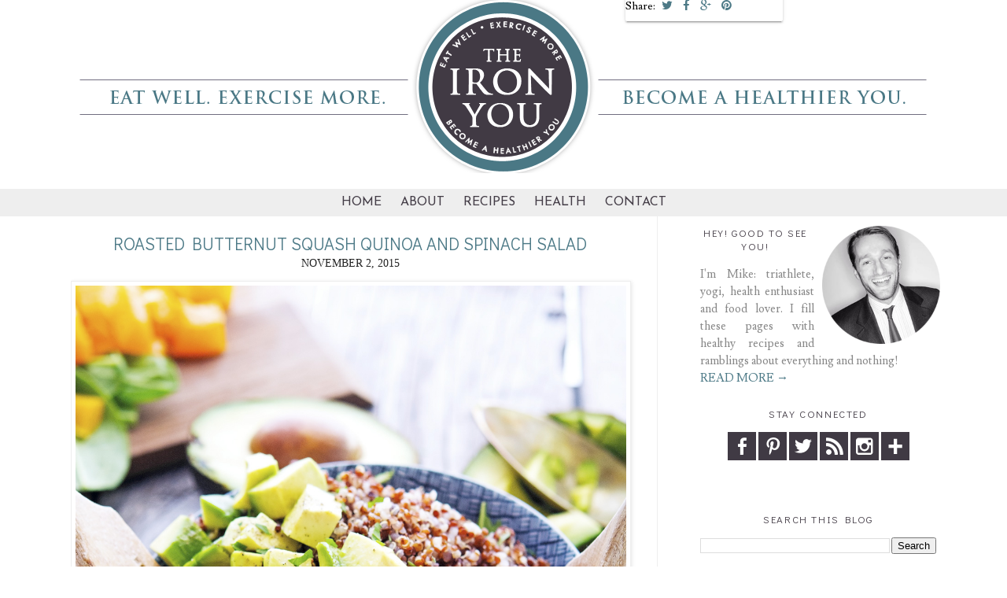

--- FILE ---
content_type: text/html; charset=UTF-8
request_url: https://www.theironyou.com/2015/11/roasted-butternut-squash-quinoa-and.html?showComment=1446573269904
body_size: 27388
content:
<!DOCTYPE html>
<html dir='ltr' xmlns='http://www.w3.org/1999/xhtml' xmlns:b='http://www.google.com/2005/gml/b' xmlns:data='http://www.google.com/2005/gml/data' xmlns:expr='http://www.google.com/2005/gml/expr'>
<head>
<link href='https://www.blogger.com/static/v1/widgets/2944754296-widget_css_bundle.css' rel='stylesheet' type='text/css'/>
<link href="//fonts.googleapis.com/css?family=Josefin+Sans:400,700%7CDidact+Gothic%7CLusitana:400,700" rel="stylesheet" type="text/css">
<link REL='stylesheet' href='//maxcdn.bootstrapcdn.com/font-awesome/4.1.0/css/font-awesome.min.css'/>
<meta content='width=device-width, initial-scale=1.0' name='viewport'/>
<script src="//ajax.googleapis.com/ajax/libs/jquery/1.7.1/jquery.min.js" type="text/javascript"></script>
<script async='async' crossorigin='anonymous' src='https://pagead2.googlesyndication.com/pagead/js/adsbygoogle.js?client=ca-pub-1425092459367218'></script>
<meta content='text/html; charset=UTF-8' http-equiv='Content-Type'/>
<meta content='blogger' name='generator'/>
<link href='https://www.theironyou.com/favicon.ico' rel='icon' type='image/x-icon'/>
<link href='https://www.theironyou.com/2015/11/roasted-butternut-squash-quinoa-and.html' rel='canonical'/>
<link rel="alternate" type="application/atom+xml" title="The Iron You - Atom" href="https://www.theironyou.com/feeds/posts/default" />
<link rel="alternate" type="application/rss+xml" title="The Iron You - RSS" href="https://www.theironyou.com/feeds/posts/default?alt=rss" />
<link rel="service.post" type="application/atom+xml" title="The Iron You - Atom" href="https://www.blogger.com/feeds/5852827703279494520/posts/default" />

<link rel="alternate" type="application/atom+xml" title="The Iron You - Atom" href="https://www.theironyou.com/feeds/7832348836800055784/comments/default" />
<!--Can't find substitution for tag [blog.ieCssRetrofitLinks]-->
<link href='https://blogger.googleusercontent.com/img/b/R29vZ2xl/AVvXsEgKyl2iBcwALMKXAXTH2O_hEVz7bo4qcRK2Nv31Pqtw0p06IMeFHL8QNCkez4qNWZmhP3W-7yBERvTFDtjvwCpjhhdYNLFWvTcjm-LrePHZNDKTc1V-fd4e2ZMiQv3oxBCsrb86nxXvFjhr/s1600/Quinoa-Roasted-Butternut-Squash-Salad-%25282%2529.jpg' rel='image_src'/>
<meta content='Roasted Butternut Squash Quinoa and Spinach Salad' name='description'/>
<meta content='https://www.theironyou.com/2015/11/roasted-butternut-squash-quinoa-and.html' property='og:url'/>
<meta content='Roasted Butternut Squash Quinoa and Spinach Salad' property='og:title'/>
<meta content='Roasted Butternut Squash Quinoa and Spinach Salad' property='og:description'/>
<meta content='https://blogger.googleusercontent.com/img/b/R29vZ2xl/AVvXsEgKyl2iBcwALMKXAXTH2O_hEVz7bo4qcRK2Nv31Pqtw0p06IMeFHL8QNCkez4qNWZmhP3W-7yBERvTFDtjvwCpjhhdYNLFWvTcjm-LrePHZNDKTc1V-fd4e2ZMiQv3oxBCsrb86nxXvFjhr/w1200-h630-p-k-no-nu/Quinoa-Roasted-Butternut-Squash-Salad-%25282%2529.jpg' property='og:image'/>
<title>The Iron You: Roasted Butternut Squash Quinoa and Spinach Salad</title>
<style id='page-skin-1' type='text/css'><!--
/*
-----------------------------------------------
Blogger Template Style
Name:     The Iron You - Mobile
Designer: Fran G.
URL:      www.freeborboletadesigns.com
----------------------------------------------- */
/* Variable definitions
====================
<Group description="Body Text" selector="body">
<Variable name="body.font" description="Main Body Font" type="font" default="normal normal 12px Helvetica, FreeSans, sans-serif"/>
<Variable name="text.color" description="Text Color" type="color" default="#333"/>
</Group>
*/
/* Use this with templates/template-twocol.html */
/* CSS Table of Contents
- Defaults
. Headings
. Disabled Elements
- Blog Header
- Blog Navigation
- Structure and Layout
- Posts
. Post Header
. Post Footer
. Post Share Buttons
. Comments
- Blog Pager
- Sidebar
. Widgets - Profile
. Widgets - Connect
. Widgets - Search
- Footer
- Media Queries
. max-width: 1139px
. max-width: 1023px
. max-width: 767px
. max-width: 450px
. max-width: 320px
*/
/* Defaults
----------------------------------------------- */
body {
background-color: #fff;
color: #222;
font: normal normal 400 17px 'Lusitana', sans-serif;
line-height: 1.4;
margin:0;
}
a:link {
color: #4c7986;
text-decoration:none;
}
a:visited {
color: #4c7986;
text-decoration:none;
}
a:hover {
color: #b70024;
text-decoration: none;
}
a img {
border-width:0;
}
/* Headings
-------------------- */
h1,
h2,
h3,
h4,
h5,
h6 {
color: #4c7986;
font-family: 'Didact Gothic', sans-serif;
font-weight: 400;
text-transform: uppercase;
}
/* Disabled Elements
-------------------- */
#navbar-iframe,
.post-share-buttons {
display: none !important;
}
#b-navbar {
display:none;
height:0px;
visibility:hidden;
}
/* Blog Header
----------------------------------------------- */
#header-wrapper {
margin: 0 auto;
width: 1100px;
}
#header img {
height: auto;
margin: 0 auto;
max-width: 100%;
}
.Header h1 {
margin: 50px auto 0;
text-align:center;
text-transform: uppercase;
}
.Header h1 a {
color: #4c7986;
}
.Header .description {
text-align:center;
text-transform:lowercase;
}
/* Blog Navigation
------------------------------------------------*/
#crosscol-wrapper {
margin-bottom: 10px;
}
#crosscol {
}
#PageList1 {
text-transform: uppercase;
}
.PageList {
text-align:center !important;
}
.PageList li {
display:inline !important;
float:none !important;
}
#PageList1 LI A {
}
#PageList1 LI A:hover {
}
.PageList li.selected a {
font-weight: 400;
}
/* Drop Down Menu
-------------------- */
#mbtnavbar {
background: #eee;
border-top: 0px solid #960100;
color: #fff;
display: inline-block !important;
height:35px;
margin-top: 20px;
padding: 0;
position: relative;
text-align: center !important;
width: 100%;
}
#mbtnav {
display: inline-block !important;
margin: 0;
padding: 0;
text-align: center !important;
}
#mbtnav ul {
float: left;
list-style: none;
margin: 0;
padding: 0;
}
#mbtnav li {
border-left:0px solid #333;
border-right:0px solid #333;
height:35px;
list-style: none;
margin: 0;
padding: 0;
}
#mbtnav li a,
#mbtnav li a:link,
#mbtnav li a:visited {
color: #433C46;
display: block;
font: normal normal 400 16px Josefin Sans !important;
margin: 0;
padding: 9px 12px 10px 12px;
text-decoration: none;
text-transform: uppercase;
opacity:1;
transform:scale(1,1);
transition: all 0.2s ease-in;
}
#mbtnav li a:hover,
#mbtnav li a:active {
background: #4a7885;
color: #fff;
display: block;
margin: 0;
padding: 9px 12px 10px 12px;
text-decoration: none;
}
#mbtnav li {
float: left;
padding: 0;
}
#mbtnav li ul {
position: absolute;
height: auto;
left: -999em;
margin-top: -5px;
padding: 0;
width: 160px;
z-index: 9999 !important;
}
#mbtnav li ul a {
width: 140px;
}
#mbtnav li ul ul {
margin: -25px 0 0 161px;
}
#mbtnav li:hover ul ul,
#mbtnav li:hover ul ul ul,
#mbtnav li.sfhover ul ul,
#mbtnav li.sfhover ul ul ul {
left: -999em;
}
#mbtnav li:hover ul,
#mbtnav li li:hover ul,
#mbtnav li li li:hover ul,
#mbtnav li.sfhover ul,
#mbtnav li li.sfhover ul,
#mbtnav li li li.sfhover ul {
left: auto;
}
#mbtnav li:hover,
#mbtnav li.sfhover {
position: static;
}
#mbtnav li li a,
#mbtnav li li a:link,
#mbtnav li li a:visited {
background: #eee;
border-bottom:1px solid #fff;
color: #4A7885;
display: block;
font: normal 14px Josefin Sans !important;
letter-spacing: .07em;
margin: 0;
padding: 9px 12px 10px 12px;
text-decoration: none;
width: 140px;
z-index:9999;
}
#mbtnav li li a:hover,
#mbtnavli li a:active {
background: #CEC7BF;
color: #fff;
display: block;
margin: 0;
padding: 9px 12px 10px 12px;
text-decoration: none;
}
/* Structure and Layout
----------------------------------------------- */
#outer-wrapper {
margin:0 auto;
padding: 0px;
text-align: left;
width: 1100px;
}
#main-wrapper {
border-right: 1px solid #eee;
float: left;
margin-top: -20px;
padding: 0 35px 0 0;
overflow: hidden;
width: 710px;
word-wrap: break-word;
}
#sidebar-wrapper {
float: right;
width: 300px;
word-wrap: break-word;
}
/* Posts
----------------------------------------------- */
.post {
margin:.5em 0 0;
padding-bottom: 0;
}
.post-body {
font-size: 17px;
line-height: 1.6em;
margin:0 0 .75em;
}
.post-body img {
display: block;
height: auto;
width:700px;
}
.post-body blockquote {
line-height:1.3em;
}
.post img,
table.tr-caption-container {
padding:4px;
}
.post-body img,
.post-body
.tr-caption-container,
.Profile img,
.Image img,
.BlogList .item-thumbnail img {
padding: 5px;
background: #fff;
border: 1px solid #eee;
-moz-box-shadow: 1px 1px 5px rgba(0, 0, 0, .1);
-webkit-box-shadow: 1px 1px 5px rgba(0, 0, 0, .1);
box-shadow: 1px 1px 5px rgba(0, 0, 0, .1);
}
.tr-caption-container img {
border: none;
padding: 0;
}
.post blockquote {
background-color: #f1f1f1;
border-width: 1px;
border-style: solid;
border-color: #4c7986;
font-style: italic;
line-height: 1.4;
padding: 10px;
}
.jump-link {
background: #f3f3f3;
border: 1px solid #ddd;
border-image: none;
display: inline-block;
font-size: 14px;
font-color: #fff;
line-height: 35px;
text-align: center;
white-space: nowrap;
width: 150px !important;
}
.jump-link a:link {
color: #433C46 !important;
font-family: Arial !important;
}
/* Post Header
-------------------- */
h2.date-header {
color: #222;
font: normal normal 400 14px 'Droid Serif';
margin: 0 0 14px;
text-align: center;
text-transform: uppercase;
}
h3.post-title {
color: #4c7986;
font-size: 22px;
margin: 0;
text-align: center;
text-transform: uppercase;
}
h3.post-title a,
h3.post-title a:visited {
color: #4c7986;
}
h3.post-title a:hover {
color: #4c7986;
}
.post-header {
margin: 20px 0 0;
line-height: 1.6;
font-size: 90%;
}
/* Post Footer
-------------------- */
.post-footer {
border-bottom: 1px solid #eee;
color: #999;
font-size: 14px;
line-height: 1.6;
margin: 20px 0 0;
padding: 10px 5px;
text-transform: none;
}
.post-footer-line.post-footer-line-1,
.post-footer-line.post-footer-line-2 {
max-width: 70%;
}
/* Post Share Buttons
-------------------- */
.post-footer-line.post-footer-line-3 {
display: block;
float: right;
margin-top: -20px;
}
.share-buttons a {
font-size: 15px;
padding: 0 5px;
}
/* Comments
-------------------- */
.comments h4 {
color: #4C7986;
margin: .75em 0 0;
}
#comments-block {
line-height:1.6em;
margin:1em 0 1.5em;
}
#comments-block .comment-author {
margin:.5em 0;
}
#comments-block .comment-body {
margin:.25em 0 0;
}
#comments-block .comment-footer {
line-height: 1.4em;
margin:-.25em 0 2em;
}
#comments-block .comment-body p {
margin:0 0 .75em;
}
.comments .comments-content .comment {
background-color: #f5f5f5;
padding: 10px 0 10px 10px;
}
.comments .comments-content .comment-replies {
border-left: 2px solid #fff;
}
.comments .comments-content .comment:last-child {
padding-bottom: 10px !important;
}
.deleted-comment {
color:gray;
font-style:italic;
}
/* Blog Pager
----------------------------------------------- */
#blog-pager-newer-link {
float: left;
}
#blog-pager-older-link {
float: right;
}
#blog-pager {
text-align: center;
text-transform: none;
}
.feed-links {
clear: both;
line-height: 2.5em;
}
/* Sidebar
----------------------------------------------- */
.sidebar {
color: #888;
font-size: 15px;
line-height: 1.5em;
}
.sidebar h2 {
color: #433C46;
font: normal normal 400 13px 'Didact Gothic', sans-serif;
letter-spacing: 0.1rem;
margin: 0 0 15px 0;
text-align: center;
text-transform: uppercase;
}
.sidebar ul {
list-style:none;
margin:0 0 0;
padding:0 0 0;
}
.sidebar li {
line-height:1.5em;
margin:0;
padding:0 0 .25em 15px;
text-indent: 0px;
}
.sidebar .widget {
padding-bottom: 0;
margin: 0 0 15px;
}
.main .Blog {
border-bottom-width: 0;
}
.widget .zippy {
color: #999;
text-shadow: 2px 2px 1px rgba(0, 0, 0, .1);
}
#BlogArchive1_ArchiveMenu {
width: 100%;
}
/* Widgets - Profile
----------------------------- */
.profile-img {
padding:0 !important;
border-radius: 50%;
margin: 0 auto 20px;
display: block;
}
img.profile-img {
width: 200px;
height: 200px;
padding:0 !important;
}
.profile-img {
float:none;
}
.profile-data,
.feed-links,
.home-link,
.profile-link {
display: none !important;
}
.profile-textblock {
margin:0 !important;
text-align: center;
}
/* Widgets - Connect
----------------------------- */
.social-media-follow ul {
line-height: 50px;
overflow: hidden;
text-align:center;
}
.social-media-follow ul li {
display: inline-block;
padding: 0;
}
.social-media-follow ul li a {
background: #433C46;
color:#fff;
cursor: pointer;
display: block;
height: 40px;
font-size: 18px;
line-height:40px;
margin: 1px;
position: relative;
text-align: center;
width: 40px;
z-index: 1;
}
.social-media-follow ul li a:hover {
background: #4C7986;
color:#fff;
}
.social-media-follow a span.smg-label {
display:none;
}
/* Widgets - Search & Follow
----------------------------- */
#CustomSearch1,
#FollowByEmail1 {
color: #333;
height: 50px;
padding: 1.6rem;
text-align: center !important;
}
#CustomSearch1 {
background: #433C46;
}
#FollowByEmail1 {
background: #E9E6DC;
}
#CustomSearch1 h2 {
color: #fff !important;
text-align: center;
}
/* Footer
----------------------------------------------- */
#Attribution1,
.blog-pager {
text-transform: none;
}
#Attribution1 {
margin: 0;
padding-top: 30px;
}
.footer-inner {
padding-bottom: 0;
}
#credits {
clear: both;;
padding: 0 0 20px;
text-align: center;
}
/* Media Queries
----------------------------------------------- */
@media only screen and (max-width: 1139px) {
#crosscol-wrapper,
#crosscol,
#footer {
width: 100%;
}
#header-wrapper,
#outer-wrapper {
max-width: 96%;
padding: 2%;
}
#main-wrapper {
width: 600px;
}
.post img {
padding: 0;
max-width: 100%;
height: auto;
}
}
@media screen and (max-width: 1023px) {
#header-wrapper,
#footer {
padding: 0;
width: 100%;
}
#crosscol-wrapper {
padding: 8px 0;
}
.post-footer-line.post-footer-line-1,
.post-footer-line.post-footer-line-2 {
max-width: 100%;
}
.post-footer-line.post-footer-line-3 {
display: block;
float: none;
margin-top: 0;
}
}
@media screen and (max-width: 770px) {
#main-wrapper,
#sidebar-wrapper {
float: none;
width: 100%;
}
#main-wrapper {
border-right: 0;
margin-bottom: 30px;
}
}
@media screen and (max-width: 450px) {
#top-ad {
overflow: hidden;
}
.Header h1 {
font-size: 50px;
}
#header-wrapper {
height: auto;
}
#mbtnavbar {
height: auto;
}
h2.date-header {
height: auto;
}
.date-header span {
margin: 0 20px 0 0;
}
h3.post-title {
margin: 0;
}
}
@media screen and (max-width: 320px) {
#mbtnavbar {
height: auto;
}
}

--></style>
<!-- BLOGHER ADS Begin header tag -->
<script type='text/javascript'>
  var blogherads = blogherads || {};
  blogherads.adq = blogherads.adq || [];
  (function(d, s) {
    var b = d.createElement(s), n = d.getElementsByTagName(s)[0];
    b.async = true; b.type = 'text/javascript';
    b.src = '//ads.blogherads.com/bh/33/338/338725/1275865/header.js';
    n.parentNode.insertBefore(b, n);
  })(document, 'script');
</script>
<!-- BLOGHER ADS End header tag -->
<link href='https://www.blogger.com/dyn-css/authorization.css?targetBlogID=5852827703279494520&amp;zx=5e21d8b4-cde6-4828-8e5e-17f0e55ae9b4' media='none' onload='if(media!=&#39;all&#39;)media=&#39;all&#39;' rel='stylesheet'/><noscript><link href='https://www.blogger.com/dyn-css/authorization.css?targetBlogID=5852827703279494520&amp;zx=5e21d8b4-cde6-4828-8e5e-17f0e55ae9b4' rel='stylesheet'/></noscript>
<meta name='google-adsense-platform-account' content='ca-host-pub-1556223355139109'/>
<meta name='google-adsense-platform-domain' content='blogspot.com'/>

<!-- data-ad-client=ca-pub-1425092459367218 -->

</head>
<body>
<div id='top-ad'>
<div align='center'>
<!-- BLOGHER ADS Begin supplemental 970 ad -->
<script src="//ads.blogherads.com/bh/33/338/338725/1275865/970.js" type="text/javascript"></script>
<!-- End supplemental 970 ad -->
</div>
</div>
<div id='header-wrapper'>
<div class='header section' id='header'>
<div class='widget Header' data-version='1' id='Header1'>
<div id='header-inner'>
<a href='https://www.theironyou.com/' style='display: block'>
<img alt='The Iron You' height='220px; ' id='Header1_headerimg' src='https://blogger.googleusercontent.com/img/b/R29vZ2xl/AVvXsEgEKGmrWARjuo50C77lvJDSVYyQJWDu529p08Mt87SkpkhIZfqr6wgTxziZ7g1QpfgSNrYTyhyIrvnr0dFZF40sg-sLYeHc3mmIkcbL5Q4PmGwostp77XxAqV4JWGPRMJvn4oEI9G9ZW1TR/s1600/thinner-header.png' style='display: block' width='1100px; '/>
</a>
</div>
</div></div>
</div>
<div id='crosscol-wrapper' style='text-align:center'>
<div class='crosscol section' id='crosscol'><div class='widget HTML' data-version='1' id='HTML8'>
<div class='widget-content'>
<div id='mbtnavbar'> 
      <ul id='mbtnav'> 
        <li> 
          <a href='http://www.theironyou.com/'>Home</a> 
        </li> 
        <li> 
          <a href='http://www.theironyou.com/p/theironus.html'>About</a>
	</li> 
        <li> 
          <a href='http://www.theironyou.com/p/recipes.html'>Recipes</a> 
        </li>  

	<li> 
          <a href='http://www.theironyou.com/'>Health</a> 
        <ul> 
                <li><a href='http://www.theironyou.com/search/label/Exercise'>Exercise</a></li>
                <li><a href='http://www.theironyou.com/search/label/Nutrition'>Nutrition</a></li>
                <li><a href='http://www.theironyou.com/search/label/Running'>Running</a></li>
		<li><a href='http://www.theironyou.com/search/label/Triathlon'>Triathlon</a></li>
              </ul>  
	</li>
	<li> 
          <a href='http://www.theironyou.com/p/contact-me.html'>Contact</a> 
    	</li>
	    </ul></div>
</div>
<div class='clear'></div>
</div></div>
</div>
<div id='outer-wrapper'><div id='wrap2'>
<!-- skip links for text browsers -->
<span id='skiplinks' style='display:none;'>
<a href='#main'>skip to main </a> |
      <a href='#sidebar'>skip to sidebar</a>
</span>
<div id='content-wrapper'>
<div id='main-wrapper'>
<div class='main section' id='main'><div class='widget Blog' data-version='1' id='Blog1'>
<div class='blog-posts hfeed'>
<!--Can't find substitution for tag [defaultAdStart]-->
<div class='post-outer'>
<meta content='Roasted Butternut Squash Quinoa and Spinach Salad' property='og:title'/>
<meta content='Roasted Butternut Squash Quinoa and Spinach Salad' property='og:description'/>
<meta content='article' property='og:type'/>
<meta content='https://www.theironyou.com/2015/11/roasted-butternut-squash-quinoa-and.html' property='og:url'/>
<meta content='The Iron You' property='og:site_name'/>
<meta content='2015-11-02T12:06:00-05:00' property='article:published_time'/>
<meta content='recipe' property='article:section'/>
<meta content='Dinner' property='article:tag'/>
<meta content='Gluten-Free' property='article:tag'/>
<meta content='Grain-Free' property='article:tag'/>
<meta content='Lunch' property='article:tag'/>
<meta content='Paleo' property='article:tag'/>
<meta content='Primal' property='article:tag'/>
<meta content='Recipes' property='article:tag'/>
<meta content='Salads' property='article:tag'/>
<meta content='Vegan' property='article:tag'/>
<meta content='Vegetarian' property='article:tag'/>
<meta content='Whole30' property='article:tag'/>
<div class='post hentry uncustomized-post-template'>
<a name='7832348836800055784'></a>
<div class='post-header'>
<h3 class='post-title entry-title'>
Roasted Butternut Squash Quinoa and Spinach Salad
</h3>
<div class='post-header-line-1'></div>

          <div class="date-outer">
        
<h2 class='date-header'><span>November 2, 2015</span></h2>

          <div class="date-posts">
        
</div>
<div class='post-body entry-content' id='post-body-7832348836800055784'>
<div class="separator" style="clear: both; text-align: center;">
<a href="https://blogger.googleusercontent.com/img/b/R29vZ2xl/AVvXsEgKyl2iBcwALMKXAXTH2O_hEVz7bo4qcRK2Nv31Pqtw0p06IMeFHL8QNCkez4qNWZmhP3W-7yBERvTFDtjvwCpjhhdYNLFWvTcjm-LrePHZNDKTc1V-fd4e2ZMiQv3oxBCsrb86nxXvFjhr/s1600/Quinoa-Roasted-Butternut-Squash-Salad-%25282%2529.jpg" imageanchor="1" style="clear: left; float: left; margin-bottom: 1em; margin-right: 1em; text-align: left;"><img alt="Roasted Butternut Squash Quinoa and Spinach Salad" border="0" src="https://blogger.googleusercontent.com/img/b/R29vZ2xl/AVvXsEgKyl2iBcwALMKXAXTH2O_hEVz7bo4qcRK2Nv31Pqtw0p06IMeFHL8QNCkez4qNWZmhP3W-7yBERvTFDtjvwCpjhhdYNLFWvTcjm-LrePHZNDKTc1V-fd4e2ZMiQv3oxBCsrb86nxXvFjhr/s1600/Quinoa-Roasted-Butternut-Squash-Salad-%25282%2529.jpg" title="Roasted Butternut Squash Quinoa and Spinach Salad" /></a></div>
<br />
<br />
I&#8217;ve confessed again and again that I&#8217;m just the kind of person that way too often hits on something that can't stop eating. For days, weeks, months.<br />
It happ<span style="vertical-align: baseline;">ened with <a href="http://www.theironyou.com/2014/09/easy-creamy-crock-pot-coconut-curry.html" target="_blank">coconut curry chicken</a>, <a href="http://www.theironyou.com/2015/08/easy-baked-garlic-mushrooms.html" target="_blank">garlic mushrooms</a>, <a href="http://www.theironyou.com/2014/01/creamy-mashed-cauliflower.html" target="_blank">creamy mashed cauliflower</a>, and now this salad. <br />I&#8217;m telling y</span>ou, if I had a butternut squash right now at home, instead of writing this post, I&#8217;d be peeling, chopping, and roasting it. <br />No kidding.<br />
<a name="more"></a><div class="separator" style="clear: both; text-align: left;">
<a href="https://blogger.googleusercontent.com/img/b/R29vZ2xl/AVvXsEgYSBW4qpyWhYzTIYAx8t159CfADJBx445dN45bP1LO824evx-W6x46Kz7s3ACwzTEmUq9H9QKRXQJv4githu5D2VCJgjUKHg-p2Fy_YV-f537SCY56vebp85jJUxZ7J12jceH-25IoaFkU/s1600/Quinoa-Roasted-Butternut-Squash-Salad.jpg" imageanchor="1" style="clear: left; float: left; margin-bottom: 1em; margin-right: 1em;"><br /><img alt="Roasted Butternut Squash Quinoa and Spinach Salad" border="0" src="https://blogger.googleusercontent.com/img/b/R29vZ2xl/AVvXsEgYSBW4qpyWhYzTIYAx8t159CfADJBx445dN45bP1LO824evx-W6x46Kz7s3ACwzTEmUq9H9QKRXQJv4githu5D2VCJgjUKHg-p2Fy_YV-f537SCY56vebp85jJUxZ7J12jceH-25IoaFkU/s1600/Quinoa-Roasted-Butternut-Squash-Salad.jpg" title="Roasted Butternut Squash Quinoa and Spinach Salad" /></a></div>
<br />
<br />
I realize that this is one of those recipes I&#8217;m going to refresh as often as I can get away with. The second I had these ingredients together &#8212; butternut squash, quinoa, spinach, avocado, and lemon &#8212; I couldn&#8217;t believe it was the first time. <br />
They were meant to be together, and in the times that I&#8217;ve had them apart in other recipes, I always know what they&#8217;re missing.<br />
<br />
<div class="separator" style="clear: both; text-align: left;">
<a href="https://blogger.googleusercontent.com/img/b/R29vZ2xl/AVvXsEg3v35QO65-aQGkRXxw1Y1qKpEe04F22w0nrna-4rJQnjy0C_iKYexCywJu7iM5XVnLiDnWqcqudLzO1Z1eUK3_OHlMeZcTHSGBGzilT9SjLrmkr8M19dhHUQa5aGVHxOSp106elGWwH93l/s1600/Quinoa-Roasted-Butternut-Squash-Salad-%25284%2529.jpg" imageanchor="1" style="clear: left; float: left; margin-bottom: 1em; margin-right: 1em;"><img alt="Roasted Butternut Squash Quinoa and Spinach Salad" border="0" src="https://blogger.googleusercontent.com/img/b/R29vZ2xl/AVvXsEg3v35QO65-aQGkRXxw1Y1qKpEe04F22w0nrna-4rJQnjy0C_iKYexCywJu7iM5XVnLiDnWqcqudLzO1Z1eUK3_OHlMeZcTHSGBGzilT9SjLrmkr8M19dhHUQa5aGVHxOSp106elGWwH93l/s1600/Quinoa-Roasted-Butternut-Squash-Salad-%25284%2529.jpg" title="Roasted Butternut Squash Quinoa and Spinach Salad" /></a></div>
<br />
<br />
Roasting is my favorite method for cooking butternut squash: chopped into small cubes, and roasted until it's browned and slightly caramelized.<br />
It&#8217;s so awesome, I have to exercise some serious restraint not to eat it all straight from the oven.<br />
<br />
<div class="separator" style="clear: both; text-align: left;">
<a href="https://blogger.googleusercontent.com/img/b/R29vZ2xl/AVvXsEjr04MeOXZqAPcY83QU53VaW-yYWgP-EBYVLQht097nZCCmn1NYrcDmzJjll0T0aoIpAkCQdGe1xwm1kHla905b-BM0mvNi1K4Y3l-xjpAtfrAkCYgZyjQ03h6WGan4YAWyAJc-SAdqs1Y9/s1600/Quinoa-Roasted-Butternut-Squash-Salad-%25283%2529.jpg" imageanchor="1" style="clear: left; float: left; margin-bottom: 1em; margin-right: 1em;"><img alt="Roasted Butternut Squash Quinoa and Spinach Salad" border="0" src="https://blogger.googleusercontent.com/img/b/R29vZ2xl/AVvXsEjr04MeOXZqAPcY83QU53VaW-yYWgP-EBYVLQht097nZCCmn1NYrcDmzJjll0T0aoIpAkCQdGe1xwm1kHla905b-BM0mvNi1K4Y3l-xjpAtfrAkCYgZyjQ03h6WGan4YAWyAJc-SAdqs1Y9/s1600/Quinoa-Roasted-Butternut-Squash-Salad-%25283%2529.jpg" title="Roasted Butternut Squash Quinoa and Spinach Salad" /></a></div>
<br />
<br />
The roasted cubes of butternut squash are then layered on a base of baby spinach, with chopped avocado, fluffy quinoa, and a squeeze of lemon juice. <br />
It's simple, but so delicious you won&#8217;t even believe it. <br />
Just make sure you season it properly. Quinoa and roasted squash will fall flat without a generous seasoning of salt, don't be shy. <br />
<br />
<b>Roasted Butternut Squash Quinoa and Spinach Salad &nbsp; &nbsp; &nbsp; &nbsp; &nbsp; &nbsp; &nbsp; &nbsp; &nbsp; &nbsp; &nbsp; &nbsp; &nbsp; &nbsp; &nbsp; &nbsp; &nbsp; &nbsp; &nbsp; &nbsp; &nbsp; &nbsp; &nbsp; &nbsp; &nbsp; &nbsp; &nbsp;</b><a href="https://sites.google.com/site/theironyouprintablerecipes/roasted-butternut-squash-quinoa-and-spinach-salad" rel="nofollow" target="_blank">Print this recipe!</a><br />
<br />
<b>Ingredients</b><br />
<i>Serves 6</i><br />
<br />
1 medium butternut squash (about 2-2.5 lbs), peeled, seeded, and diced into 1-inch cubes<br />
3 tablespoons olive oil, divided<br />
1 teaspoon fine grain salt, divided<br />
1 cup / 6.3 oz / 180 gr uncooked quinoa<br />
2 cups / 500 ml water<br />
1 large avocado, pitted and chopped<br />
6 cups / 3.5 oz / 100 gr baby spinach (or any green of your choice)<br />
Juice of 1 lemon<br />
<br />
<b>Directions</b><br />
<br />
Preheat oven to 400&#176;F (200&#176;C) and place a rack in the middle. Line two large baking sheets with parchment paper.<br />
Spread chopped squash onto the baking sheets and drizzle 1 tablespoon of olive oil over the top. Toss to coat.<br />
Spread the squash into an even layer, being careful not to overcrowd, and sprinkle with &#189; teaspoon of salt.<br />
Roast for about 30 to 40 minutes, or until the bottom starts to brown.<br />
In the meantime place quinoa into a fine-mesh strainer. Rinse thoroughly with cool water for about 2 minutes. Rub and swish the quinoa with your hand while rinsing. Drain.<br />
Place quinoa and water in a small saucepan and season with a pinch of salt. Bring to a boil, reduce to a gentle simmer, and cover. Cook until all water is absorbed, about 16 minutes. Transfer to a large bowl, fluff with a fork and let cool.<br />
To make the salads, add baby spinach in a large bowl and toss it with a sprinkle of salt and pepper. Top with avocado, quinoa and roasted squash. <br />
Garnish with a couple more pinches of salt, a small amount of fresh lemon juice drizzled over top and remaining 2 tablespoons of olive oil.<br />
Serve immediately!<br />
<br />
<b>Nutrition facts</b><br />
<br />
One serving yields 313 calories, 14 grams of fat, 44 grams of carbs, and 8 grams of protein.
<div style='clear: both;'></div>
</div>
<div class='post-footer'>
<div class='post-footer-line post-footer-line-1'>
<span class='post-author vcard'>
</span>
<span class='post-timestamp'>
</span>
<span class='reaction-buttons'>
</span>
<span class='star-ratings'>
</span>
<span class='post-comment-link'>
</span>
<span class='post-backlinks post-comment-link'>
</span>
<span class='post-icons'>
<span class='item-action'>
<a href='https://www.blogger.com/email-post/5852827703279494520/7832348836800055784' title='Email Post'>
<img alt="" class="icon-action" height="13" src="//img1.blogblog.com/img/icon18_email.gif" width="18">
</a>
</span>
<span class='item-control blog-admin pid-125838773'>
<a href='https://www.blogger.com/post-edit.g?blogID=5852827703279494520&postID=7832348836800055784&from=pencil' title='Edit Post'>
<img alt="" class="icon-action" height="18" src="//img2.blogblog.com/img/icon18_edit_allbkg.gif" width="18">
</a>
</span>
</span>
<div class='post-share-buttons goog-inline-block'>
<a class='goog-inline-block share-button sb-email' href='https://www.blogger.com/share-post.g?blogID=5852827703279494520&postID=7832348836800055784&target=email' target='_blank' title='Email This'>
<span class='share-button-link-text'>Email This</span>
</a><a class='goog-inline-block share-button sb-blog' href='https://www.blogger.com/share-post.g?blogID=5852827703279494520&postID=7832348836800055784&target=blog' onclick='window.open(this.href, "_blank", "height=270,width=475"); return false;' target='_blank' title='BlogThis!'>
<span class='share-button-link-text'>BlogThis!</span>
</a><a class='goog-inline-block share-button sb-twitter' href='https://www.blogger.com/share-post.g?blogID=5852827703279494520&postID=7832348836800055784&target=twitter' target='_blank' title='Share to X'>
<span class='share-button-link-text'>Share to X</span>
</a><a class='goog-inline-block share-button sb-facebook' href='https://www.blogger.com/share-post.g?blogID=5852827703279494520&postID=7832348836800055784&target=facebook' onclick='window.open(this.href, "_blank", "height=430,width=640"); return false;' target='_blank' title='Share to Facebook'>
<span class='share-button-link-text'>Share to Facebook</span>
</a>
</div>
</div>
<div class='post-footer-line post-footer-line-2'>
<span class='post-labels'>
Labels:
<a href='https://www.theironyou.com/search/label/Dinner' rel='tag'>Dinner</a>,
<a href='https://www.theironyou.com/search/label/Gluten-Free' rel='tag'>Gluten-Free</a>,
<a href='https://www.theironyou.com/search/label/Grain-Free' rel='tag'>Grain-Free</a>,
<a href='https://www.theironyou.com/search/label/Lunch' rel='tag'>Lunch</a>,
<a href='https://www.theironyou.com/search/label/Paleo' rel='tag'>Paleo</a>,
<a href='https://www.theironyou.com/search/label/Primal' rel='tag'>Primal</a>,
<a href='https://www.theironyou.com/search/label/Recipes' rel='tag'>Recipes</a>,
<a href='https://www.theironyou.com/search/label/Salads' rel='tag'>Salads</a>,
<a href='https://www.theironyou.com/search/label/Vegan' rel='tag'>Vegan</a>,
<a href='https://www.theironyou.com/search/label/Vegetarian' rel='tag'>Vegetarian</a>,
<a href='https://www.theironyou.com/search/label/Whole30' rel='tag'>Whole30</a>
</span>
</div>
<div class='post-footer-line post-footer-line-3'>
<div CLASS='share-buttons'>
<span CLASS='share-text'>Share:</span>
<a class='hs-icon icon-twitter fa fa-twitter' href='http://twitter.com/intent/tweet?text=Roasted Butternut Squash Quinoa and Spinach Salad&url=https://www.theironyou.com/2015/11/roasted-butternut-squash-quinoa-and.html' target='_blank' title='Tweet This'></a>
<a class='hs-icon icon-facebook fa fa-facebook' href='http://www.facebook.com/sharer.php?u=https://www.theironyou.com/2015/11/roasted-butternut-squash-quinoa-and.html&t=Roasted Butternut Squash Quinoa and Spinach Salad' target='_blank' title='Share On Facebook'></a>
<a class='hs-icon icon-gplus fa fa-google-plus' href='https://plusone.google.com/_/+1/confirm?hl=en&url=https://www.theironyou.com/2015/11/roasted-butternut-squash-quinoa-and.html' target='_blank' title='Share On Google Plus'></a>
<a class='hs-icon icon-pinterest fa fa-pinterest' href='javascript:void((function()%7Bvar%20e=document.createElement(&#39;script&#39;);e.setAttribute(&#39;type&#39;,&#39;text/javascript&#39;);e.setAttribute(&#39;charset&#39;,&#39;UTF-8&#39;);e.setAttribute(&#39;src&#39;,&#39;http://assets.pinterest.com/js/pinmarklet.js?r=&#39;+Math.random()*99999999);document.body.appendChild(e)%7D)());' title='Pin it'></a>
</div>
</div>
</div>
</div>
<div class='comments' id='comments'>
<a name='comments'></a>
<h4>
24
comments:
      
</h4>
<div class='comments-content'>
<script async='async' src='' type='text/javascript'></script>
<script type='text/javascript'>
    (function() {
      var items = null;
      var msgs = null;
      var config = {};

// <![CDATA[
      var cursor = null;
      if (items && items.length > 0) {
        cursor = parseInt(items[items.length - 1].timestamp) + 1;
      }

      var bodyFromEntry = function(entry) {
        if (entry.gd$extendedProperty) {
          for (var k in entry.gd$extendedProperty) {
            if (entry.gd$extendedProperty[k].name == 'blogger.contentRemoved') {
              return '<span class="deleted-comment">' + entry.content.$t + '</span>';
            }
          }
        }
        return entry.content.$t;
      }

      var parse = function(data) {
        cursor = null;
        var comments = [];
        if (data && data.feed && data.feed.entry) {
          for (var i = 0, entry; entry = data.feed.entry[i]; i++) {
            var comment = {};
            // comment ID, parsed out of the original id format
            var id = /blog-(\d+).post-(\d+)/.exec(entry.id.$t);
            comment.id = id ? id[2] : null;
            comment.body = bodyFromEntry(entry);
            comment.timestamp = Date.parse(entry.published.$t) + '';
            if (entry.author && entry.author.constructor === Array) {
              var auth = entry.author[0];
              if (auth) {
                comment.author = {
                  name: (auth.name ? auth.name.$t : undefined),
                  profileUrl: (auth.uri ? auth.uri.$t : undefined),
                  avatarUrl: (auth.gd$image ? auth.gd$image.src : undefined)
                };
              }
            }
            if (entry.link) {
              if (entry.link[2]) {
                comment.link = comment.permalink = entry.link[2].href;
              }
              if (entry.link[3]) {
                var pid = /.*comments\/default\/(\d+)\?.*/.exec(entry.link[3].href);
                if (pid && pid[1]) {
                  comment.parentId = pid[1];
                }
              }
            }
            comment.deleteclass = 'item-control blog-admin';
            if (entry.gd$extendedProperty) {
              for (var k in entry.gd$extendedProperty) {
                if (entry.gd$extendedProperty[k].name == 'blogger.itemClass') {
                  comment.deleteclass += ' ' + entry.gd$extendedProperty[k].value;
                }
              }
            }
            comments.push(comment);
          }
        }
        return comments;
      };

      var paginator = function(callback) {
        if (hasMore()) {
          var url = config.feed + '?alt=json&v=2&orderby=published&reverse=false&max-results=50';
          if (cursor) {
            url += '&published-min=' + new Date(cursor).toISOString();
          }
          window.bloggercomments = function(data) {
            var parsed = parse(data);
            cursor = parsed.length < 50 ? null
                : parseInt(parsed[parsed.length - 1].timestamp) + 1
            callback(parsed);
            window.bloggercomments = null;
          }
          url += '&callback=bloggercomments';
          var script = document.createElement('script');
          script.type = 'text/javascript';
          script.src = url;
          document.getElementsByTagName('head')[0].appendChild(script);
        }
      };
      var hasMore = function() {
        return !!cursor;
      };
      var getMeta = function(key, comment) {
        if ('iswriter' == key) {
          var matches = !!comment.author
              && comment.author.name == config.authorName
              && comment.author.profileUrl == config.authorUrl;
          return matches ? 'true' : '';
        } else if ('deletelink' == key) {
          return config.baseUri + '/delete-comment.g?blogID='
               + config.blogId + '&postID=' + comment.id;
        } else if ('deleteclass' == key) {
          return comment.deleteclass;
        }
        return '';
      };

      var replybox = null;
      var replyUrlParts = null;
      var replyParent = undefined;

      var onReply = function(commentId, domId) {
        if (replybox == null) {
          // lazily cache replybox, and adjust to suit this style:
          replybox = document.getElementById('comment-editor');
          if (replybox != null) {
            replybox.height = '250px';
            replybox.style.display = 'block';
            replyUrlParts = replybox.src.split('#');
          }
        }
        if (replybox && (commentId !== replyParent)) {
          document.getElementById(domId).insertBefore(replybox, null);
          replybox.src = replyUrlParts[0]
              + (commentId ? '&parentID=' + commentId : '')
              + '#' + replyUrlParts[1];
          replyParent = commentId;
        }
      };

      var hash = (window.location.hash || '#').substring(1);
      var startThread, targetComment;
      if (/^comment-form_/.test(hash)) {
        startThread = hash.substring('comment-form_'.length);
      } else if (/^c[0-9]+$/.test(hash)) {
        targetComment = hash.substring(1);
      }

      // Configure commenting API:
      var configJso = {
        'maxDepth': config.maxThreadDepth
      };
      var provider = {
        'id': config.postId,
        'data': items,
        'loadNext': paginator,
        'hasMore': hasMore,
        'getMeta': getMeta,
        'onReply': onReply,
        'rendered': true,
        'initComment': targetComment,
        'initReplyThread': startThread,
        'config': configJso,
        'messages': msgs
      };

      var render = function() {
        if (window.goog && window.goog.comments) {
          var holder = document.getElementById('comment-holder');
          window.goog.comments.render(holder, provider);
        }
      };

      // render now, or queue to render when library loads:
      if (window.goog && window.goog.comments) {
        render();
      } else {
        window.goog = window.goog || {};
        window.goog.comments = window.goog.comments || {};
        window.goog.comments.loadQueue = window.goog.comments.loadQueue || [];
        window.goog.comments.loadQueue.push(render);
      }
    })();
// ]]>
  </script>
<div id='comment-holder'>
<div class="comment-thread toplevel-thread"><ol id="top-ra"><li class="comment" id="c494971514940716987"><div class="avatar-image-container"><img src="//www.blogger.com/img/blogger_logo_round_35.png" alt=""/></div><div class="comment-block"><div class="comment-header"><cite class="user"><a href="https://www.blogger.com/profile/03854266120727483734" rel="nofollow">Unknown</a></cite><span class="icon user "></span><span class="datetime secondary-text"><a rel="nofollow" href="https://www.theironyou.com/2015/11/roasted-butternut-squash-quinoa-and.html?showComment=1446485225282#c494971514940716987">November 2, 2015 at 12:27&#8239;PM</a></span></div><p class="comment-content">This looks delicious and wholesome! Love the avocado- I&#39;ve been missing avo at college :)</p><span class="comment-actions secondary-text"><a class="comment-reply" target="_self" data-comment-id="494971514940716987">Reply</a><span class="item-control blog-admin blog-admin pid-1138471745"><a target="_self" href="https://www.blogger.com/comment/delete/5852827703279494520/494971514940716987">Delete</a></span></span></div><div class="comment-replies"><div id="c494971514940716987-rt" class="comment-thread inline-thread"><span class="thread-toggle thread-expanded"><span class="thread-arrow"></span><span class="thread-count"><a target="_self">Replies</a></span></span><ol id="c494971514940716987-ra" class="thread-chrome thread-expanded"><div><li class="comment" id="c4288606276530776481"><div class="avatar-image-container"><img src="//blogger.googleusercontent.com/img/b/R29vZ2xl/AVvXsEh5D76HHGbGhFmA5xyyFs8OK8V96gIbDkz6xLY1G9yAom6aisLpClWoa4Hv4RBEZ1uq6IbZjoR3QAsJfN68LhUVW3H4tAJVaS5J0QalqfrRtTB3g2bGwHsHciz33Oh3Cw/s45-c/_MG_9273.JPG" alt=""/></div><div class="comment-block"><div class="comment-header"><cite class="user"><a href="https://www.blogger.com/profile/10366439657152961176" rel="nofollow">Mike @TheIronYou</a></cite><span class="icon user blog-author"></span><span class="datetime secondary-text"><a rel="nofollow" href="https://www.theironyou.com/2015/11/roasted-butternut-squash-quinoa-and.html?showComment=1446556709759#c4288606276530776481">November 3, 2015 at 8:18&#8239;AM</a></span></div><p class="comment-content">Really no avocado? You poor thing... :(</p><span class="comment-actions secondary-text"><span class="item-control blog-admin blog-admin pid-125838773"><a target="_self" href="https://www.blogger.com/comment/delete/5852827703279494520/4288606276530776481">Delete</a></span></span></div><div class="comment-replies"><div id="c4288606276530776481-rt" class="comment-thread inline-thread hidden"><span class="thread-toggle thread-expanded"><span class="thread-arrow"></span><span class="thread-count"><a target="_self">Replies</a></span></span><ol id="c4288606276530776481-ra" class="thread-chrome thread-expanded"><div></div><div id="c4288606276530776481-continue" class="continue"><a class="comment-reply" target="_self" data-comment-id="4288606276530776481">Reply</a></div></ol></div></div><div class="comment-replybox-single" id="c4288606276530776481-ce"></div></li></div><div id="c494971514940716987-continue" class="continue"><a class="comment-reply" target="_self" data-comment-id="494971514940716987">Reply</a></div></ol></div></div><div class="comment-replybox-single" id="c494971514940716987-ce"></div></li><li class="comment" id="c1906463324514873963"><div class="avatar-image-container"><img src="//www.blogger.com/img/blogger_logo_round_35.png" alt=""/></div><div class="comment-block"><div class="comment-header"><cite class="user"><a href="https://www.blogger.com/profile/04720940432045644053" rel="nofollow">athletic avocado</a></cite><span class="icon user "></span><span class="datetime secondary-text"><a rel="nofollow" href="https://www.theironyou.com/2015/11/roasted-butternut-squash-quinoa-and.html?showComment=1446485950307#c1906463324514873963">November 2, 2015 at 12:39&#8239;PM</a></span></div><p class="comment-content">This is seriously all my favorite foods in one beautiful salad!  the avocado is always a must :)</p><span class="comment-actions secondary-text"><a class="comment-reply" target="_self" data-comment-id="1906463324514873963">Reply</a><span class="item-control blog-admin blog-admin pid-1933942734"><a target="_self" href="https://www.blogger.com/comment/delete/5852827703279494520/1906463324514873963">Delete</a></span></span></div><div class="comment-replies"><div id="c1906463324514873963-rt" class="comment-thread inline-thread"><span class="thread-toggle thread-expanded"><span class="thread-arrow"></span><span class="thread-count"><a target="_self">Replies</a></span></span><ol id="c1906463324514873963-ra" class="thread-chrome thread-expanded"><div><li class="comment" id="c8985852411417284453"><div class="avatar-image-container"><img src="//blogger.googleusercontent.com/img/b/R29vZ2xl/AVvXsEh5D76HHGbGhFmA5xyyFs8OK8V96gIbDkz6xLY1G9yAom6aisLpClWoa4Hv4RBEZ1uq6IbZjoR3QAsJfN68LhUVW3H4tAJVaS5J0QalqfrRtTB3g2bGwHsHciz33Oh3Cw/s45-c/_MG_9273.JPG" alt=""/></div><div class="comment-block"><div class="comment-header"><cite class="user"><a href="https://www.blogger.com/profile/10366439657152961176" rel="nofollow">Mike @TheIronYou</a></cite><span class="icon user blog-author"></span><span class="datetime secondary-text"><a rel="nofollow" href="https://www.theironyou.com/2015/11/roasted-butternut-squash-quinoa-and.html?showComment=1446556729776#c8985852411417284453">November 3, 2015 at 8:18&#8239;AM</a></span></div><p class="comment-content">Always, always a must ;)</p><span class="comment-actions secondary-text"><span class="item-control blog-admin blog-admin pid-125838773"><a target="_self" href="https://www.blogger.com/comment/delete/5852827703279494520/8985852411417284453">Delete</a></span></span></div><div class="comment-replies"><div id="c8985852411417284453-rt" class="comment-thread inline-thread hidden"><span class="thread-toggle thread-expanded"><span class="thread-arrow"></span><span class="thread-count"><a target="_self">Replies</a></span></span><ol id="c8985852411417284453-ra" class="thread-chrome thread-expanded"><div></div><div id="c8985852411417284453-continue" class="continue"><a class="comment-reply" target="_self" data-comment-id="8985852411417284453">Reply</a></div></ol></div></div><div class="comment-replybox-single" id="c8985852411417284453-ce"></div></li></div><div id="c1906463324514873963-continue" class="continue"><a class="comment-reply" target="_self" data-comment-id="1906463324514873963">Reply</a></div></ol></div></div><div class="comment-replybox-single" id="c1906463324514873963-ce"></div></li><li class="comment" id="c2539902373229947451"><div class="avatar-image-container"><img src="//www.blogger.com/img/blogger_logo_round_35.png" alt=""/></div><div class="comment-block"><div class="comment-header"><cite class="user"><a href="https://www.blogger.com/profile/16951681995807113476" rel="nofollow">Unknown</a></cite><span class="icon user "></span><span class="datetime secondary-text"><a rel="nofollow" href="https://www.theironyou.com/2015/11/roasted-butternut-squash-quinoa-and.html?showComment=1446489829281#c2539902373229947451">November 2, 2015 at 1:43&#8239;PM</a></span></div><p class="comment-content">So...I just discovered your site a few days ago, and already I&#39;ve made the Mongolian Beef and the Brazilian Chicken Salad...I must say &quot;YUM!&quot;  The Italian Stew is next this week, and I will be surely adding this salad to my list!  I &lt;3 butternut squash and avocado!</p><span class="comment-actions secondary-text"><a class="comment-reply" target="_self" data-comment-id="2539902373229947451">Reply</a><span class="item-control blog-admin blog-admin pid-115106698"><a target="_self" href="https://www.blogger.com/comment/delete/5852827703279494520/2539902373229947451">Delete</a></span></span></div><div class="comment-replies"><div id="c2539902373229947451-rt" class="comment-thread inline-thread"><span class="thread-toggle thread-expanded"><span class="thread-arrow"></span><span class="thread-count"><a target="_self">Replies</a></span></span><ol id="c2539902373229947451-ra" class="thread-chrome thread-expanded"><div><li class="comment" id="c8278847722018222060"><div class="avatar-image-container"><img src="//blogger.googleusercontent.com/img/b/R29vZ2xl/AVvXsEh5D76HHGbGhFmA5xyyFs8OK8V96gIbDkz6xLY1G9yAom6aisLpClWoa4Hv4RBEZ1uq6IbZjoR3QAsJfN68LhUVW3H4tAJVaS5J0QalqfrRtTB3g2bGwHsHciz33Oh3Cw/s45-c/_MG_9273.JPG" alt=""/></div><div class="comment-block"><div class="comment-header"><cite class="user"><a href="https://www.blogger.com/profile/10366439657152961176" rel="nofollow">Mike @TheIronYou</a></cite><span class="icon user blog-author"></span><span class="datetime secondary-text"><a rel="nofollow" href="https://www.theironyou.com/2015/11/roasted-butternut-squash-quinoa-and.html?showComment=1446556763416#c8278847722018222060">November 3, 2015 at 8:19&#8239;AM</a></span></div><p class="comment-content">That&#39;s awesome Jess, I&#39;m so glad you&#39;re enjoying my recipes!</p><span class="comment-actions secondary-text"><span class="item-control blog-admin blog-admin pid-125838773"><a target="_self" href="https://www.blogger.com/comment/delete/5852827703279494520/8278847722018222060">Delete</a></span></span></div><div class="comment-replies"><div id="c8278847722018222060-rt" class="comment-thread inline-thread hidden"><span class="thread-toggle thread-expanded"><span class="thread-arrow"></span><span class="thread-count"><a target="_self">Replies</a></span></span><ol id="c8278847722018222060-ra" class="thread-chrome thread-expanded"><div></div><div id="c8278847722018222060-continue" class="continue"><a class="comment-reply" target="_self" data-comment-id="8278847722018222060">Reply</a></div></ol></div></div><div class="comment-replybox-single" id="c8278847722018222060-ce"></div></li></div><div id="c2539902373229947451-continue" class="continue"><a class="comment-reply" target="_self" data-comment-id="2539902373229947451">Reply</a></div></ol></div></div><div class="comment-replybox-single" id="c2539902373229947451-ce"></div></li><li class="comment" id="c5934310559480976218"><div class="avatar-image-container"><img src="//www.blogger.com/img/blogger_logo_round_35.png" alt=""/></div><div class="comment-block"><div class="comment-header"><cite class="user"><a href="https://www.blogger.com/profile/07655815526523293682" rel="nofollow">Unknown</a></cite><span class="icon user "></span><span class="datetime secondary-text"><a rel="nofollow" href="https://www.theironyou.com/2015/11/roasted-butternut-squash-quinoa-and.html?showComment=1446490917869#c5934310559480976218">November 2, 2015 at 2:01&#8239;PM</a></span></div><p class="comment-content">Some of my most favorite ingredients, love this dish!</p><span class="comment-actions secondary-text"><a class="comment-reply" target="_self" data-comment-id="5934310559480976218">Reply</a><span class="item-control blog-admin blog-admin pid-938694603"><a target="_self" href="https://www.blogger.com/comment/delete/5852827703279494520/5934310559480976218">Delete</a></span></span></div><div class="comment-replies"><div id="c5934310559480976218-rt" class="comment-thread inline-thread"><span class="thread-toggle thread-expanded"><span class="thread-arrow"></span><span class="thread-count"><a target="_self">Replies</a></span></span><ol id="c5934310559480976218-ra" class="thread-chrome thread-expanded"><div><li class="comment" id="c9030765254624712039"><div class="avatar-image-container"><img src="//blogger.googleusercontent.com/img/b/R29vZ2xl/AVvXsEh5D76HHGbGhFmA5xyyFs8OK8V96gIbDkz6xLY1G9yAom6aisLpClWoa4Hv4RBEZ1uq6IbZjoR3QAsJfN68LhUVW3H4tAJVaS5J0QalqfrRtTB3g2bGwHsHciz33Oh3Cw/s45-c/_MG_9273.JPG" alt=""/></div><div class="comment-block"><div class="comment-header"><cite class="user"><a href="https://www.blogger.com/profile/10366439657152961176" rel="nofollow">Mike @TheIronYou</a></cite><span class="icon user blog-author"></span><span class="datetime secondary-text"><a rel="nofollow" href="https://www.theironyou.com/2015/11/roasted-butternut-squash-quinoa-and.html?showComment=1446556818256#c9030765254624712039">November 3, 2015 at 8:20&#8239;AM</a></span></div><p class="comment-content">The best of the best!</p><span class="comment-actions secondary-text"><span class="item-control blog-admin blog-admin pid-125838773"><a target="_self" href="https://www.blogger.com/comment/delete/5852827703279494520/9030765254624712039">Delete</a></span></span></div><div class="comment-replies"><div id="c9030765254624712039-rt" class="comment-thread inline-thread hidden"><span class="thread-toggle thread-expanded"><span class="thread-arrow"></span><span class="thread-count"><a target="_self">Replies</a></span></span><ol id="c9030765254624712039-ra" class="thread-chrome thread-expanded"><div></div><div id="c9030765254624712039-continue" class="continue"><a class="comment-reply" target="_self" data-comment-id="9030765254624712039">Reply</a></div></ol></div></div><div class="comment-replybox-single" id="c9030765254624712039-ce"></div></li></div><div id="c5934310559480976218-continue" class="continue"><a class="comment-reply" target="_self" data-comment-id="5934310559480976218">Reply</a></div></ol></div></div><div class="comment-replybox-single" id="c5934310559480976218-ce"></div></li><li class="comment" id="c5093960163695812646"><div class="avatar-image-container"><img src="//resources.blogblog.com/img/blank.gif" alt=""/></div><div class="comment-block"><div class="comment-header"><cite class="user">Anonymous</cite><span class="icon user "></span><span class="datetime secondary-text"><a rel="nofollow" href="https://www.theironyou.com/2015/11/roasted-butternut-squash-quinoa-and.html?showComment=1446496263314#c5093960163695812646">November 2, 2015 at 3:31&#8239;PM</a></span></div><p class="comment-content">Looks so nice!</p><span class="comment-actions secondary-text"><a class="comment-reply" target="_self" data-comment-id="5093960163695812646">Reply</a><span class="item-control blog-admin blog-admin pid-1027095016"><a target="_self" href="https://www.blogger.com/comment/delete/5852827703279494520/5093960163695812646">Delete</a></span></span></div><div class="comment-replies"><div id="c5093960163695812646-rt" class="comment-thread inline-thread"><span class="thread-toggle thread-expanded"><span class="thread-arrow"></span><span class="thread-count"><a target="_self">Replies</a></span></span><ol id="c5093960163695812646-ra" class="thread-chrome thread-expanded"><div><li class="comment" id="c2906165005951129845"><div class="avatar-image-container"><img src="//blogger.googleusercontent.com/img/b/R29vZ2xl/AVvXsEh5D76HHGbGhFmA5xyyFs8OK8V96gIbDkz6xLY1G9yAom6aisLpClWoa4Hv4RBEZ1uq6IbZjoR3QAsJfN68LhUVW3H4tAJVaS5J0QalqfrRtTB3g2bGwHsHciz33Oh3Cw/s45-c/_MG_9273.JPG" alt=""/></div><div class="comment-block"><div class="comment-header"><cite class="user"><a href="https://www.blogger.com/profile/10366439657152961176" rel="nofollow">Mike @TheIronYou</a></cite><span class="icon user blog-author"></span><span class="datetime secondary-text"><a rel="nofollow" href="https://www.theironyou.com/2015/11/roasted-butternut-squash-quinoa-and.html?showComment=1446556833684#c2906165005951129845">November 3, 2015 at 8:20&#8239;AM</a></span></div><p class="comment-content">Thanks F!</p><span class="comment-actions secondary-text"><span class="item-control blog-admin blog-admin pid-125838773"><a target="_self" href="https://www.blogger.com/comment/delete/5852827703279494520/2906165005951129845">Delete</a></span></span></div><div class="comment-replies"><div id="c2906165005951129845-rt" class="comment-thread inline-thread hidden"><span class="thread-toggle thread-expanded"><span class="thread-arrow"></span><span class="thread-count"><a target="_self">Replies</a></span></span><ol id="c2906165005951129845-ra" class="thread-chrome thread-expanded"><div></div><div id="c2906165005951129845-continue" class="continue"><a class="comment-reply" target="_self" data-comment-id="2906165005951129845">Reply</a></div></ol></div></div><div class="comment-replybox-single" id="c2906165005951129845-ce"></div></li></div><div id="c5093960163695812646-continue" class="continue"><a class="comment-reply" target="_self" data-comment-id="5093960163695812646">Reply</a></div></ol></div></div><div class="comment-replybox-single" id="c5093960163695812646-ce"></div></li><li class="comment" id="c6045433944195163378"><div class="avatar-image-container"><img src="//blogger.googleusercontent.com/img/b/R29vZ2xl/AVvXsEhV8BWssRmPQVUcwsbXiX5nCTUCAIhYUfrSRxrtnqbHZs95cndxB8p5L2a05lUxzLavbeHzT0cE40mT6KmKqcO0XOmj2nGEh7T6_ycJGFdS7LsWVndVqMBPH1qzgadX118/s45-c/IMG_0195+small+2.jpg" alt=""/></div><div class="comment-block"><div class="comment-header"><cite class="user"><a href="https://www.blogger.com/profile/10134346477298223838" rel="nofollow">Jess @hellotofit</a></cite><span class="icon user "></span><span class="datetime secondary-text"><a rel="nofollow" href="https://www.theironyou.com/2015/11/roasted-butternut-squash-quinoa-and.html?showComment=1446500143245#c6045433944195163378">November 2, 2015 at 4:35&#8239;PM</a></span></div><p class="comment-content">Mmm all of these yummy ingredients are making me HUNGRY!! I love roasted squash. I mean, roasted ANYTHING.</p><span class="comment-actions secondary-text"><a class="comment-reply" target="_self" data-comment-id="6045433944195163378">Reply</a><span class="item-control blog-admin blog-admin pid-941154044"><a target="_self" href="https://www.blogger.com/comment/delete/5852827703279494520/6045433944195163378">Delete</a></span></span></div><div class="comment-replies"><div id="c6045433944195163378-rt" class="comment-thread inline-thread"><span class="thread-toggle thread-expanded"><span class="thread-arrow"></span><span class="thread-count"><a target="_self">Replies</a></span></span><ol id="c6045433944195163378-ra" class="thread-chrome thread-expanded"><div><li class="comment" id="c8492246783743272299"><div class="avatar-image-container"><img src="//blogger.googleusercontent.com/img/b/R29vZ2xl/AVvXsEh5D76HHGbGhFmA5xyyFs8OK8V96gIbDkz6xLY1G9yAom6aisLpClWoa4Hv4RBEZ1uq6IbZjoR3QAsJfN68LhUVW3H4tAJVaS5J0QalqfrRtTB3g2bGwHsHciz33Oh3Cw/s45-c/_MG_9273.JPG" alt=""/></div><div class="comment-block"><div class="comment-header"><cite class="user"><a href="https://www.blogger.com/profile/10366439657152961176" rel="nofollow">Mike @TheIronYou</a></cite><span class="icon user blog-author"></span><span class="datetime secondary-text"><a rel="nofollow" href="https://www.theironyou.com/2015/11/roasted-butternut-squash-quinoa-and.html?showComment=1446556904699#c8492246783743272299">November 3, 2015 at 8:21&#8239;AM</a></span></div><p class="comment-content">Ha! I&#39;m right there with ya, roasting is the best!</p><span class="comment-actions secondary-text"><span class="item-control blog-admin blog-admin pid-125838773"><a target="_self" href="https://www.blogger.com/comment/delete/5852827703279494520/8492246783743272299">Delete</a></span></span></div><div class="comment-replies"><div id="c8492246783743272299-rt" class="comment-thread inline-thread hidden"><span class="thread-toggle thread-expanded"><span class="thread-arrow"></span><span class="thread-count"><a target="_self">Replies</a></span></span><ol id="c8492246783743272299-ra" class="thread-chrome thread-expanded"><div></div><div id="c8492246783743272299-continue" class="continue"><a class="comment-reply" target="_self" data-comment-id="8492246783743272299">Reply</a></div></ol></div></div><div class="comment-replybox-single" id="c8492246783743272299-ce"></div></li></div><div id="c6045433944195163378-continue" class="continue"><a class="comment-reply" target="_self" data-comment-id="6045433944195163378">Reply</a></div></ol></div></div><div class="comment-replybox-single" id="c6045433944195163378-ce"></div></li><li class="comment" id="c4348172211662697001"><div class="avatar-image-container"><img src="//resources.blogblog.com/img/blank.gif" alt=""/></div><div class="comment-block"><div class="comment-header"><cite class="user">Anonymous</cite><span class="icon user "></span><span class="datetime secondary-text"><a rel="nofollow" href="https://www.theironyou.com/2015/11/roasted-butternut-squash-quinoa-and.html?showComment=1446504211437#c4348172211662697001">November 2, 2015 at 5:43&#8239;PM</a></span></div><p class="comment-content">HI Mike.  My friends make fun of me because I rave about roasted butternut squash; until they try it and then they too, are hooked. I make it as often as I can, roasted with salt and onions. But this looks great- I must try it. </p><span class="comment-actions secondary-text"><a class="comment-reply" target="_self" data-comment-id="4348172211662697001">Reply</a><span class="item-control blog-admin blog-admin pid-1234568195"><a target="_self" href="https://www.blogger.com/comment/delete/5852827703279494520/4348172211662697001">Delete</a></span></span></div><div class="comment-replies"><div id="c4348172211662697001-rt" class="comment-thread inline-thread"><span class="thread-toggle thread-expanded"><span class="thread-arrow"></span><span class="thread-count"><a target="_self">Replies</a></span></span><ol id="c4348172211662697001-ra" class="thread-chrome thread-expanded"><div><li class="comment" id="c4990675030659137696"><div class="avatar-image-container"><img src="//blogger.googleusercontent.com/img/b/R29vZ2xl/AVvXsEh5D76HHGbGhFmA5xyyFs8OK8V96gIbDkz6xLY1G9yAom6aisLpClWoa4Hv4RBEZ1uq6IbZjoR3QAsJfN68LhUVW3H4tAJVaS5J0QalqfrRtTB3g2bGwHsHciz33Oh3Cw/s45-c/_MG_9273.JPG" alt=""/></div><div class="comment-block"><div class="comment-header"><cite class="user"><a href="https://www.blogger.com/profile/10366439657152961176" rel="nofollow">Mike @TheIronYou</a></cite><span class="icon user blog-author"></span><span class="datetime secondary-text"><a rel="nofollow" href="https://www.theironyou.com/2015/11/roasted-butternut-squash-quinoa-and.html?showComment=1446556953277#c4990675030659137696">November 3, 2015 at 8:22&#8239;AM</a></span></div><p class="comment-content">Your friend should learn to listen to you ;)</p><span class="comment-actions secondary-text"><span class="item-control blog-admin blog-admin pid-125838773"><a target="_self" href="https://www.blogger.com/comment/delete/5852827703279494520/4990675030659137696">Delete</a></span></span></div><div class="comment-replies"><div id="c4990675030659137696-rt" class="comment-thread inline-thread hidden"><span class="thread-toggle thread-expanded"><span class="thread-arrow"></span><span class="thread-count"><a target="_self">Replies</a></span></span><ol id="c4990675030659137696-ra" class="thread-chrome thread-expanded"><div></div><div id="c4990675030659137696-continue" class="continue"><a class="comment-reply" target="_self" data-comment-id="4990675030659137696">Reply</a></div></ol></div></div><div class="comment-replybox-single" id="c4990675030659137696-ce"></div></li></div><div id="c4348172211662697001-continue" class="continue"><a class="comment-reply" target="_self" data-comment-id="4348172211662697001">Reply</a></div></ol></div></div><div class="comment-replybox-single" id="c4348172211662697001-ce"></div></li><li class="comment" id="c8344262601271722815"><div class="avatar-image-container"><img src="//3.bp.blogspot.com/-rOmih4E2S6A/Zg3DwaAKj5I/AAAAAAAAGSs/O2p5UW35MB4xLKj-IwvqIBKBlQl8b3tnACK4BGAYYCw/s35/IMG_4915.JPG" alt=""/></div><div class="comment-block"><div class="comment-header"><cite class="user"><a href="https://www.blogger.com/profile/13886872345482030800" rel="nofollow">Cheri Savory Spoon</a></cite><span class="icon user "></span><span class="datetime secondary-text"><a rel="nofollow" href="https://www.theironyou.com/2015/11/roasted-butternut-squash-quinoa-and.html?showComment=1446518519230#c8344262601271722815">November 2, 2015 at 9:41&#8239;PM</a></span></div><p class="comment-content">Hi Mike, I kind of eat the same way, beautiful salad in every way.</p><span class="comment-actions secondary-text"><a class="comment-reply" target="_self" data-comment-id="8344262601271722815">Reply</a><span class="item-control blog-admin blog-admin pid-1914317466"><a target="_self" href="https://www.blogger.com/comment/delete/5852827703279494520/8344262601271722815">Delete</a></span></span></div><div class="comment-replies"><div id="c8344262601271722815-rt" class="comment-thread inline-thread"><span class="thread-toggle thread-expanded"><span class="thread-arrow"></span><span class="thread-count"><a target="_self">Replies</a></span></span><ol id="c8344262601271722815-ra" class="thread-chrome thread-expanded"><div><li class="comment" id="c7304289128329344103"><div class="avatar-image-container"><img src="//blogger.googleusercontent.com/img/b/R29vZ2xl/AVvXsEh5D76HHGbGhFmA5xyyFs8OK8V96gIbDkz6xLY1G9yAom6aisLpClWoa4Hv4RBEZ1uq6IbZjoR3QAsJfN68LhUVW3H4tAJVaS5J0QalqfrRtTB3g2bGwHsHciz33Oh3Cw/s45-c/_MG_9273.JPG" alt=""/></div><div class="comment-block"><div class="comment-header"><cite class="user"><a href="https://www.blogger.com/profile/10366439657152961176" rel="nofollow">Mike @TheIronYou</a></cite><span class="icon user blog-author"></span><span class="datetime secondary-text"><a rel="nofollow" href="https://www.theironyou.com/2015/11/roasted-butternut-squash-quinoa-and.html?showComment=1446556964168#c7304289128329344103">November 3, 2015 at 8:22&#8239;AM</a></span></div><p class="comment-content">Thank you so much C!</p><span class="comment-actions secondary-text"><span class="item-control blog-admin blog-admin pid-125838773"><a target="_self" href="https://www.blogger.com/comment/delete/5852827703279494520/7304289128329344103">Delete</a></span></span></div><div class="comment-replies"><div id="c7304289128329344103-rt" class="comment-thread inline-thread hidden"><span class="thread-toggle thread-expanded"><span class="thread-arrow"></span><span class="thread-count"><a target="_self">Replies</a></span></span><ol id="c7304289128329344103-ra" class="thread-chrome thread-expanded"><div></div><div id="c7304289128329344103-continue" class="continue"><a class="comment-reply" target="_self" data-comment-id="7304289128329344103">Reply</a></div></ol></div></div><div class="comment-replybox-single" id="c7304289128329344103-ce"></div></li></div><div id="c8344262601271722815-continue" class="continue"><a class="comment-reply" target="_self" data-comment-id="8344262601271722815">Reply</a></div></ol></div></div><div class="comment-replybox-single" id="c8344262601271722815-ce"></div></li><li class="comment" id="c6026456896569156051"><div class="avatar-image-container"><img src="//blogger.googleusercontent.com/img/b/R29vZ2xl/AVvXsEiaKaQ6bRKaFSJidQoAnxSvfqS3fpR2dsMVo56ldK1PNhiHcW52s2XwSu5GJqOxu0oKDEo0OVVlX0bw9pphmjzO7jc-Qg45us51Sim2Lc35cpU8GOi2ByU8nC_n8zFLCg/s45-c/msfk.jpg" alt=""/></div><div class="comment-block"><div class="comment-header"><cite class="user"><a href="https://www.blogger.com/profile/14361482021891184342" rel="nofollow">Kristi @ My San Francisco Kitchen</a></cite><span class="icon user "></span><span class="datetime secondary-text"><a rel="nofollow" href="https://www.theironyou.com/2015/11/roasted-butternut-squash-quinoa-and.html?showComment=1446526129216#c6026456896569156051">November 2, 2015 at 11:48&#8239;PM</a></span></div><p class="comment-content">I can&#39;t blame you at all, this salad looks so delicious I would eat it everyday for weeks ;)</p><span class="comment-actions secondary-text"><a class="comment-reply" target="_self" data-comment-id="6026456896569156051">Reply</a><span class="item-control blog-admin blog-admin pid-1599401219"><a target="_self" href="https://www.blogger.com/comment/delete/5852827703279494520/6026456896569156051">Delete</a></span></span></div><div class="comment-replies"><div id="c6026456896569156051-rt" class="comment-thread inline-thread"><span class="thread-toggle thread-expanded"><span class="thread-arrow"></span><span class="thread-count"><a target="_self">Replies</a></span></span><ol id="c6026456896569156051-ra" class="thread-chrome thread-expanded"><div><li class="comment" id="c5790218872924971108"><div class="avatar-image-container"><img src="//blogger.googleusercontent.com/img/b/R29vZ2xl/AVvXsEh5D76HHGbGhFmA5xyyFs8OK8V96gIbDkz6xLY1G9yAom6aisLpClWoa4Hv4RBEZ1uq6IbZjoR3QAsJfN68LhUVW3H4tAJVaS5J0QalqfrRtTB3g2bGwHsHciz33Oh3Cw/s45-c/_MG_9273.JPG" alt=""/></div><div class="comment-block"><div class="comment-header"><cite class="user"><a href="https://www.blogger.com/profile/10366439657152961176" rel="nofollow">Mike @TheIronYou</a></cite><span class="icon user blog-author"></span><span class="datetime secondary-text"><a rel="nofollow" href="https://www.theironyou.com/2015/11/roasted-butternut-squash-quinoa-and.html?showComment=1446557112307#c5790218872924971108">November 3, 2015 at 8:25&#8239;AM</a></span></div><p class="comment-content">I&#39;m telling ya, every single day!</p><span class="comment-actions secondary-text"><span class="item-control blog-admin blog-admin pid-125838773"><a target="_self" href="https://www.blogger.com/comment/delete/5852827703279494520/5790218872924971108">Delete</a></span></span></div><div class="comment-replies"><div id="c5790218872924971108-rt" class="comment-thread inline-thread hidden"><span class="thread-toggle thread-expanded"><span class="thread-arrow"></span><span class="thread-count"><a target="_self">Replies</a></span></span><ol id="c5790218872924971108-ra" class="thread-chrome thread-expanded"><div></div><div id="c5790218872924971108-continue" class="continue"><a class="comment-reply" target="_self" data-comment-id="5790218872924971108">Reply</a></div></ol></div></div><div class="comment-replybox-single" id="c5790218872924971108-ce"></div></li></div><div id="c6026456896569156051-continue" class="continue"><a class="comment-reply" target="_self" data-comment-id="6026456896569156051">Reply</a></div></ol></div></div><div class="comment-replybox-single" id="c6026456896569156051-ce"></div></li><li class="comment" id="c4728289031543378869"><div class="avatar-image-container"><img src="//resources.blogblog.com/img/blank.gif" alt=""/></div><div class="comment-block"><div class="comment-header"><cite class="user"><a href="http://apolloandluna.com" rel="nofollow">Molly</a></cite><span class="icon user "></span><span class="datetime secondary-text"><a rel="nofollow" href="https://www.theironyou.com/2015/11/roasted-butternut-squash-quinoa-and.html?showComment=1446557557102#c4728289031543378869">November 3, 2015 at 8:32&#8239;AM</a></span></div><p class="comment-content">yesss! I love every ingredient in this dish! I&#39;ve been eating squash more than ever.<br><br>-Molly<br>apolloandluna.com</p><span class="comment-actions secondary-text"><a class="comment-reply" target="_self" data-comment-id="4728289031543378869">Reply</a><span class="item-control blog-admin blog-admin pid-1027095016"><a target="_self" href="https://www.blogger.com/comment/delete/5852827703279494520/4728289031543378869">Delete</a></span></span></div><div class="comment-replies"><div id="c4728289031543378869-rt" class="comment-thread inline-thread hidden"><span class="thread-toggle thread-expanded"><span class="thread-arrow"></span><span class="thread-count"><a target="_self">Replies</a></span></span><ol id="c4728289031543378869-ra" class="thread-chrome thread-expanded"><div></div><div id="c4728289031543378869-continue" class="continue"><a class="comment-reply" target="_self" data-comment-id="4728289031543378869">Reply</a></div></ol></div></div><div class="comment-replybox-single" id="c4728289031543378869-ce"></div></li><li class="comment" id="c1937156761690310823"><div class="avatar-image-container"><img src="//blogger.googleusercontent.com/img/b/R29vZ2xl/AVvXsEjph1uHlW8Kx-VS_fprReuCuF_O4QUAmxZIXCeUscu1h9JGfVgItzytoWkNQqJKJ38aRvgrT53gkMnLG37lJ9vi0wKWUJa2DYgxst5MrQQVa0yVpMCb6bE7HqObeZR57kU/s45-c/Shashi-SavorySpin.png" alt=""/></div><div class="comment-block"><div class="comment-header"><cite class="user"><a href="https://www.blogger.com/profile/09925956644819494459" rel="nofollow">Shashi at SavorySpin</a></cite><span class="icon user "></span><span class="datetime secondary-text"><a rel="nofollow" href="https://www.theironyou.com/2015/11/roasted-butternut-squash-quinoa-and.html?showComment=1446559091471#c1937156761690310823">November 3, 2015 at 8:58&#8239;AM</a></span></div><p class="comment-content">Mike, your roasted cubes of butternut squash look fantastic! And Heck - your pictures look awesmazing! Roasted Butternut squash and avocado is such a wonderful combo! </p><span class="comment-actions secondary-text"><a class="comment-reply" target="_self" data-comment-id="1937156761690310823">Reply</a><span class="item-control blog-admin blog-admin pid-931787488"><a target="_self" href="https://www.blogger.com/comment/delete/5852827703279494520/1937156761690310823">Delete</a></span></span></div><div class="comment-replies"><div id="c1937156761690310823-rt" class="comment-thread inline-thread hidden"><span class="thread-toggle thread-expanded"><span class="thread-arrow"></span><span class="thread-count"><a target="_self">Replies</a></span></span><ol id="c1937156761690310823-ra" class="thread-chrome thread-expanded"><div></div><div id="c1937156761690310823-continue" class="continue"><a class="comment-reply" target="_self" data-comment-id="1937156761690310823">Reply</a></div></ol></div></div><div class="comment-replybox-single" id="c1937156761690310823-ce"></div></li><li class="comment" id="c8003826901032792061"><div class="avatar-image-container"><img src="//resources.blogblog.com/img/blank.gif" alt=""/></div><div class="comment-block"><div class="comment-header"><cite class="user"><a href="http://www.whereismyspoon.co" rel="nofollow">Adina</a></cite><span class="icon user "></span><span class="datetime secondary-text"><a rel="nofollow" href="https://www.theironyou.com/2015/11/roasted-butternut-squash-quinoa-and.html?showComment=1446573269904#c8003826901032792061">November 3, 2015 at 12:54&#8239;PM</a></span></div><p class="comment-content">Looks amazing! I also always manage to eat at least 1/3 of the roasting squash directly out of the oven,  before actually getting to the actual recipe I had planned to make. :)</p><span class="comment-actions secondary-text"><a class="comment-reply" target="_self" data-comment-id="8003826901032792061">Reply</a><span class="item-control blog-admin blog-admin pid-1027095016"><a target="_self" href="https://www.blogger.com/comment/delete/5852827703279494520/8003826901032792061">Delete</a></span></span></div><div class="comment-replies"><div id="c8003826901032792061-rt" class="comment-thread inline-thread hidden"><span class="thread-toggle thread-expanded"><span class="thread-arrow"></span><span class="thread-count"><a target="_self">Replies</a></span></span><ol id="c8003826901032792061-ra" class="thread-chrome thread-expanded"><div></div><div id="c8003826901032792061-continue" class="continue"><a class="comment-reply" target="_self" data-comment-id="8003826901032792061">Reply</a></div></ol></div></div><div class="comment-replybox-single" id="c8003826901032792061-ce"></div></li><li class="comment" id="c1367925629116666680"><div class="avatar-image-container"><img src="//www.blogger.com/img/blogger_logo_round_35.png" alt=""/></div><div class="comment-block"><div class="comment-header"><cite class="user"><a href="https://www.blogger.com/profile/02303276323415891123" rel="nofollow">Danielle</a></cite><span class="icon user "></span><span class="datetime secondary-text"><a rel="nofollow" href="https://www.theironyou.com/2015/11/roasted-butternut-squash-quinoa-and.html?showComment=1446575046951#c1367925629116666680">November 3, 2015 at 1:24&#8239;PM</a></span></div><p class="comment-content">This looks so good, I want to make it right now! But can you believe that neither of the supermarkets close to me sell quinoa??</p><span class="comment-actions secondary-text"><a class="comment-reply" target="_self" data-comment-id="1367925629116666680">Reply</a><span class="item-control blog-admin blog-admin pid-772521689"><a target="_self" href="https://www.blogger.com/comment/delete/5852827703279494520/1367925629116666680">Delete</a></span></span></div><div class="comment-replies"><div id="c1367925629116666680-rt" class="comment-thread inline-thread hidden"><span class="thread-toggle thread-expanded"><span class="thread-arrow"></span><span class="thread-count"><a target="_self">Replies</a></span></span><ol id="c1367925629116666680-ra" class="thread-chrome thread-expanded"><div></div><div id="c1367925629116666680-continue" class="continue"><a class="comment-reply" target="_self" data-comment-id="1367925629116666680">Reply</a></div></ol></div></div><div class="comment-replybox-single" id="c1367925629116666680-ce"></div></li><li class="comment" id="c3054104282391202705"><div class="avatar-image-container"><img src="//www.blogger.com/img/blogger_logo_round_35.png" alt=""/></div><div class="comment-block"><div class="comment-header"><cite class="user"><a href="https://www.blogger.com/profile/12098017434405651223" rel="nofollow">Tee</a></cite><span class="icon user "></span><span class="datetime secondary-text"><a rel="nofollow" href="https://www.theironyou.com/2015/11/roasted-butternut-squash-quinoa-and.html?showComment=1446589821440#c3054104282391202705">November 3, 2015 at 5:30&#8239;PM</a></span></div><p class="comment-content">just found your blog - and am thrilled that i have all these ingredients (even cooked quinoa yesterday)  my butternut squash is in the oven and I&#39;ll be eating this gorgeous dish in an hour or so.... I can&#39;t wait.   PINNING for sure!</p><span class="comment-actions secondary-text"><a class="comment-reply" target="_self" data-comment-id="3054104282391202705">Reply</a><span class="item-control blog-admin blog-admin pid-1814959554"><a target="_self" href="https://www.blogger.com/comment/delete/5852827703279494520/3054104282391202705">Delete</a></span></span></div><div class="comment-replies"><div id="c3054104282391202705-rt" class="comment-thread inline-thread hidden"><span class="thread-toggle thread-expanded"><span class="thread-arrow"></span><span class="thread-count"><a target="_self">Replies</a></span></span><ol id="c3054104282391202705-ra" class="thread-chrome thread-expanded"><div></div><div id="c3054104282391202705-continue" class="continue"><a class="comment-reply" target="_self" data-comment-id="3054104282391202705">Reply</a></div></ol></div></div><div class="comment-replybox-single" id="c3054104282391202705-ce"></div></li><li class="comment" id="c899055624275423386"><div class="avatar-image-container"><img src="//resources.blogblog.com/img/blank.gif" alt=""/></div><div class="comment-block"><div class="comment-header"><cite class="user"><a href="http://www.confessionsofachocoholic.com" rel="nofollow">Bianca @ Confessions of a Chocoholic</a></cite><span class="icon user "></span><span class="datetime secondary-text"><a rel="nofollow" href="https://www.theironyou.com/2015/11/roasted-butternut-squash-quinoa-and.html?showComment=1446650100314#c899055624275423386">November 4, 2015 at 10:15&#8239;AM</a></span></div><p class="comment-content">I&#39;ve never combined these ingredients together either, but they do sound perfect! I&#39;d like a bowl to magically appear at my desk right now and eat it as a mid-morning meal haha</p><span class="comment-actions secondary-text"><a class="comment-reply" target="_self" data-comment-id="899055624275423386">Reply</a><span class="item-control blog-admin blog-admin pid-1027095016"><a target="_self" href="https://www.blogger.com/comment/delete/5852827703279494520/899055624275423386">Delete</a></span></span></div><div class="comment-replies"><div id="c899055624275423386-rt" class="comment-thread inline-thread hidden"><span class="thread-toggle thread-expanded"><span class="thread-arrow"></span><span class="thread-count"><a target="_self">Replies</a></span></span><ol id="c899055624275423386-ra" class="thread-chrome thread-expanded"><div></div><div id="c899055624275423386-continue" class="continue"><a class="comment-reply" target="_self" data-comment-id="899055624275423386">Reply</a></div></ol></div></div><div class="comment-replybox-single" id="c899055624275423386-ce"></div></li></ol><div id="top-continue" class="continue"><a class="comment-reply" target="_self">Add comment</a></div><div class="comment-replybox-thread" id="top-ce"></div><div class="loadmore hidden" data-post-id="7832348836800055784"><a target="_self">Load more...</a></div></div>
</div>
</div>
<p class='comment-footer'>
<div class='comment-form'>
<a name='comment-form'></a>
<p>
</p>
<a href='https://www.blogger.com/comment/frame/5852827703279494520?po=7832348836800055784&hl=en&saa=85391&origin=https://www.theironyou.com' id='comment-editor-src'></a>
<iframe allowtransparency='true' class='blogger-iframe-colorize blogger-comment-from-post' frameborder='0' height='410' id='comment-editor' name='comment-editor' src='' width='100%'></iframe>
<!--Can't find substitution for tag [post.friendConnectJs]-->
<script src='https://www.blogger.com/static/v1/jsbin/2830521187-comment_from_post_iframe.js' type='text/javascript'></script>
<script type='text/javascript'>
      BLOG_CMT_createIframe('https://www.blogger.com/rpc_relay.html', '0');
    </script>
</div>
</p>
<div id='backlinks-container'>
<div id='Blog1_backlinks-container'>
</div>
</div>
</div>
</div>

        </div></div>
      
<!--Can't find substitution for tag [adEnd]-->
</div>
<div class='blog-pager' id='blog-pager'>
<span id='blog-pager-newer-link'>
<a class='blog-pager-newer-link' href='https://www.theironyou.com/2015/11/easy-korean-sticky-chicken.html' id='Blog1_blog-pager-newer-link' title='Newer Post'>Newer Post</a>
</span>
<span id='blog-pager-older-link'>
<a class='blog-pager-older-link' href='https://www.theironyou.com/2015/10/roasted-butternut-squash-and-bacon-soup.html' id='Blog1_blog-pager-older-link' title='Older Post'>Older Post</a>
</span>
<a class='home-link' href='https://www.theironyou.com/'>Home</a>
</div>
<div class='clear'></div>
<div class='post-feeds'>
<div class='feed-links'>
Subscribe to:
<a class='feed-link' href='https://www.theironyou.com/feeds/7832348836800055784/comments/default' target='_blank' type='application/atom+xml'>Post Comments (Atom)</a>
</div>
</div>
</div></div>
</div>
<div id='sidebar-wrapper'><div class='sidebar section' id='sidebar'><div class='widget HTML' data-version='1' id='HTML14'>
<div class='widget-content'>
<div style="margin: -5px; text-align: justify;"><img align="right" alt="Mike The Iron You" height="150" nopin="nopin" src="https://lh3.googleusercontent.com/blogger_img_proxy/AEn0k_uC6kS0nCS4ezTad0FCCAm7TWdjhvVJwP4nQ-rAgOge9dX7qvXjOKXN6435v0ECBJNvh9eqlNVl11ZzcirXwf8nH_sm-tLnNiylryF-r9ey9J9fH_w8tb2fH8aTkjTXrZcOc6pc_edGFoIosQsa-fp4jJICFcmFZg24Z08=s0-d" style="margin: 0 0 5px 10px;" width="150"><h2>Hey! Good To See You!<br /></h2><br /><p lusitana="" serif="" style="font-size: 15px; margin-left: 5px; margin-top: -20px;">I'm Mike: triathlete, yogi, health enthusiast and food lover. I fill these pages with healthy recipes and ramblings about everything and nothing! <br /><a href="http://www.theironyou.com/p/theironus.html">READ MORE &#8594;</a></p></div>
</div>
<div class='clear'></div>
</div><div class='widget HTML' data-version='1' id='HTML6'>
<h2 class='title'>Stay Connected</h2>
<div class='widget-content'>
<div align="center"><a href="https://www.facebook.com/TheIronYou" target="&#8221;_blank&#8221;"><img height="”50px”" src="https://lh3.googleusercontent.com/blogger_img_proxy/AEn0k_swan54Xa1bZLQp1wApoa1MPXf5D8rxiNJWwClhlRTuS0HXAsAE_Eq_cBkhN88H51OI0aBKA-4vAjtZ4s8bucyruR0QWHQxY_Ar3inyqbi3tNcA75Ur4Uz1XbVjE0vrlIPMV8eFQKq5jUQFgarY=s0-d" width="”50px”"></a> <a href="http://www.pinterest.com/miketriathlon/" target="&#8221;_blank&#8221;"><img height="”50px”" src="https://lh3.googleusercontent.com/blogger_img_proxy/AEn0k_szGtNY49Y_77AaCJ9Wj9_sweNygA6vv_mWJF5KeRHt-SqX_DB4FXalNeIwC2XBaMOvhwWYfulDWlQd0kWVHD2xEvbQq2uma1HaUfDjcQkauNv_S01UuZJlw3FfsC-NBqHw6SVUZDb73HXeXfqvPQ=s0-d" width="”50px”"></a> <a href="https://twitter.com/miketriathlon" target="&#8221;_blank&#8221;"><img height="”50px”" src="https://lh3.googleusercontent.com/blogger_img_proxy/AEn0k_sql7a_hADYf3YyVFWwQ-AVOG0CfEz_FsSUKDPdOVvmZDlouMtnZKOeBY-58RAVlPvo1QHkjcOKE63bl6niXVM7ZnMnACS9IfrCRApYQVAqoZPR88zUoPfygUcR5FU6SU6Ch9kUS7ho5jhwNzw=s0-d" width="”50px”"></a> <a href="http://feeds.feedburner.com/theironyou/vran" target="&#8221;_blank&#8221;"><img height="”50px”" src="https://lh3.googleusercontent.com/blogger_img_proxy/AEn0k_u8dcY0ppt-K-fwfmF5h8MCan6J5Kfe2oWN8QkL3jTebpEUWkfOHWlh0saJfa25DAdLA0fuqDbEZMY12Hhn9yv8wiV-izSZELtgVaWbzhwcnF20dTUzGtoDXvhKmfAaU38o1wqUcSDZa1eZGFuIpKk=s0-d" width="”50px”"></a> <a href="http://instagram.com/miketheironyou" target="_blank&#8221;"><img height="”50px”" src="https://lh3.googleusercontent.com/blogger_img_proxy/AEn0k_t-5Kr3Mp7yQD4MK_6c6dvpYmaLLBf7hVXKi3T-Q4phV213byZCCq0tcguIO4-zYyqfLKzLciq8b63uMiypls1b--Nr7dDy1Cnas0p-_PieQMliXuuLwN5oCYVpE5JVdGDAlmgc2p4Up1wyJD9ywA=s0-d" width="”50px”"></a> <a href="http://www.bloglovin.com/en/blog/2198382/the-iron-you/follow" target="&#8221;_blank&#8221;"><img he="" ight="”50px”" src="https://lh3.googleusercontent.com/blogger_img_proxy/AEn0k_sb9fmpgg5RjWhJEqcNiVJMo6XMLl-VgOjSj52gn_lFIG48cg7_pUzRTqGDErNLIHIrBJQC2iQxmEJotXDSxdSPaUbZKE2uX9Kq_mOS-gotph2rgIEsorkGp_y_c3NL_Nb_tE_4vSwVA6-uCN4lvw=s0-d" width="”50px”"></a><br /><!-- BLOGHER ADS Begin 300x600 main ad --><br /><script src="//ads.blogherads.com/bh/33/338/338725/1275865/600a.js" type="text/javascript"></script><br /><!-- End 300x600 main ad --></div>
</div>
<div class='clear'></div>
</div>
<div class='widget BlogSearch' data-version='1' id='BlogSearch1'>
<h2 class='title'>Search This Blog</h2>
<div class='widget-content'>
<div id='BlogSearch1_form'>
<form action='https://www.theironyou.com/search' class='gsc-search-box' target='_top'>
<table cellpadding='0' cellspacing='0' class='gsc-search-box'>
<tbody>
<tr>
<td class='gsc-input'>
<input autocomplete='off' class='gsc-input' name='q' size='10' title='search' type='text' value=''/>
</td>
<td class='gsc-search-button'>
<input class='gsc-search-button' title='search' type='submit' value='Search'/>
</td>
</tr>
</tbody>
</table>
</form>
</div>
</div>
<div class='clear'></div>
</div><div class='widget HTML' data-version='1' id='HTML1'>
<div class='widget-content'>
<!-- BLOGHER ADS Begin Second 300x250 ad -->
<div id="skm-ad-medrec-2"></div>
<script type="text/javascript">
  blogherads.adq.push(['medrec', 'skm-ad-medrec-2']);
</script>
<!-- BLOGHER ADS End Second 300x250 ad -->
</div>
<div class='clear'></div>
</div><div class='widget AdSense' data-version='1' id='AdSense3'>
<div class='widget-content'>
<script async src="https://pagead2.googlesyndication.com/pagead/js/adsbygoogle.js"></script>
<!-- theironyou_sidebar_AdSense3_1x1_as -->
<ins class="adsbygoogle"
     style="display:block"
     data-ad-client="ca-pub-1425092459367218"
     data-ad-host="ca-host-pub-1556223355139109"
     data-ad-slot="2909126993"
     data-ad-format="auto"
     data-full-width-responsive="true"></ins>
<script>
(adsbygoogle = window.adsbygoogle || []).push({});
</script>
<div class='clear'></div>
</div>
</div><div class='widget AdSense' data-version='1' id='AdSense1'>
<div class='widget-content'>
<script async src="https://pagead2.googlesyndication.com/pagead/js/adsbygoogle.js"></script>
<!-- theironyou_sidebar_AdSense1_1x1_as -->
<ins class="adsbygoogle"
     style="display:block"
     data-ad-client="ca-pub-1425092459367218"
     data-ad-host="ca-host-pub-1556223355139109"
     data-ad-slot="5081109760"
     data-ad-format="auto"
     data-full-width-responsive="true"></ins>
<script>
(adsbygoogle = window.adsbygoogle || []).push({});
</script>
<div class='clear'></div>
</div>
</div><div class='widget PopularPosts' data-version='1' id='PopularPosts1'>
<h2>What's Popular this month</h2>
<div class='widget-content popular-posts'>
<ul>
<li>
<div class='item-thumbnail-only'>
<div class='item-thumbnail'>
<a href='https://www.theironyou.com/2015/01/easy-creamy-crock-pot-chicken-tikka.html' target='_blank'>
<img alt='' border='0' src='https://blogger.googleusercontent.com/img/b/R29vZ2xl/AVvXsEgFBk5a6AS6zrMIWdEfT8MaDOo2-pdlZoQ0qWB7iWwCQ2tihrMukJKDYAtLc_6fIo6-Yl3PiXxYofkkGBs-xbKOTQ5DrNxl9opNfy93SRs-7uP7BlYF6EYkxfuXAlZzRPjgZyxPUJUVA0I/w72-h72-p-k-no-nu/Crock-Pot-Tikka-Masala-(5).jpg'/>
</a>
</div>
<div class='item-title'><a href='https://www.theironyou.com/2015/01/easy-creamy-crock-pot-chicken-tikka.html'>Easy Creamy Crock-Pot Chicken Tikka Masala</a></div>
</div>
<div style='clear: both;'></div>
</li>
<li>
<div class='item-thumbnail-only'>
<div class='item-thumbnail'>
<a href='https://www.theironyou.com/2016/03/vegan-easy-chickpea-tikka-masala.html' target='_blank'>
<img alt='' border='0' src='https://blogger.googleusercontent.com/img/b/R29vZ2xl/AVvXsEgdE8Q2oyyA1V-paTNfjWdh21BkDdzCtLD-9LsdPXt6W_CsDYexyffymEjbcO8lgs0CMIzCa8P3MIqYdYJL4Y4I2h4Pr0e-jfZUShNZa6T7lnLENRrSJsYb4F7nhrtMPYM8hLhTTjLcHN_m/w72-h72-p-k-no-nu/%2528Vegan%2529-Easy-Chickepea-Tikka-Malasa.jpg'/>
</a>
</div>
<div class='item-title'><a href='https://www.theironyou.com/2016/03/vegan-easy-chickpea-tikka-masala.html'>(Vegan) Easy Chickpea Tikka Masala</a></div>
</div>
<div style='clear: both;'></div>
</li>
<li>
<div class='item-thumbnail-only'>
<div class='item-thumbnail'>
<a href='https://www.theironyou.com/2014/05/cauliflower-crust-grilled-cheese.html' target='_blank'>
<img alt='' border='0' src='https://blogger.googleusercontent.com/img/b/R29vZ2xl/AVvXsEgPQ8OzbPTbFpjqXMMKLLuzGqT0gneMAFVSY9XiVc1bPiCqtSRg2-6X2Wwl0YyZ5U84GsdSm0Dq6xIH-Vn6cOKwVdBm9XL2kn1R4Co6k-yuj9JgvdplkGLMHsbrShzTmow5LWZMKyrIuMc/w72-h72-p-k-no-nu/Cauli-Crust-Grilled-Cheese-(2).jpg'/>
</a>
</div>
<div class='item-title'><a href='https://www.theironyou.com/2014/05/cauliflower-crust-grilled-cheese.html'>Cauliflower Crust Grilled Cheese</a></div>
</div>
<div style='clear: both;'></div>
</li>
<li>
<div class='item-thumbnail-only'>
<div class='item-thumbnail'>
<a href='https://www.theironyou.com/2015/09/creamy-caprese-cauliflower-casserole.html' target='_blank'>
<img alt='' border='0' src='https://blogger.googleusercontent.com/img/b/R29vZ2xl/AVvXsEhRf3Lmk-jWsBToRqJTNidHiU8h5FppfahzJ7vABEKYwdGCce9dLwfAAVGQJl-T_ShR3lCz6XQ2kmUGIMu7arhQvuDYvUlGBmBsKRVCz4GmDJjCSxBDyCv5fZuKTWD0lRSYmI_hiN1zECmk/w72-h72-p-k-no-nu/Creamy-Caprese-Cauliflower-Casserole-%25283%2529.jpg'/>
</a>
</div>
<div class='item-title'><a href='https://www.theironyou.com/2015/09/creamy-caprese-cauliflower-casserole.html'>Creamy Caprese Cauliflower Casserole</a></div>
</div>
<div style='clear: both;'></div>
</li>
<li>
<div class='item-thumbnail-only'>
<div class='item-thumbnail'>
<a href='https://www.theironyou.com/2014/09/cauliflower-noodle-lasagna.html' target='_blank'>
<img alt='' border='0' src='https://blogger.googleusercontent.com/img/b/R29vZ2xl/AVvXsEhw3qOuRIsiNR6AJEtN5n51SHT0mLEiTRAdGWKWrU4RRKjDkRIhhOjXIAnXFWSDMq8E79qncVwcivAsCVN0H_hac2AOUQHMkdQU24WTUr2UiCEFfSwWbflWAOScFJIjnTiwmoge-mmaFUCB/w72-h72-p-k-no-nu/Cauliflower-Noodle-Lasagna.jpg'/>
</a>
</div>
<div class='item-title'><a href='https://www.theironyou.com/2014/09/cauliflower-noodle-lasagna.html'>Cauliflower Noodle Lasagna </a></div>
</div>
<div style='clear: both;'></div>
</li>
<li>
<div class='item-thumbnail-only'>
<div class='item-thumbnail'>
<a href='https://www.theironyou.com/2013/07/cauliflower-crust-calzone.html' target='_blank'>
<img alt='' border='0' src='https://blogger.googleusercontent.com/img/b/R29vZ2xl/AVvXsEiSXkNLGb5IQmzIa664nlvHlNFwa5W09gOkcy_EtiC8MGYsGangaOLNFCdHCh-xSff5fmnPBF_3kw1XHWdts7GiCNoGyuSO9r9uhZPIFz-hlx2NnoLRvQh0VJtZ1_ngG7RXxS1_rpOH-CM/w72-h72-p-k-no-nu/DSC_0047+copy.jpg'/>
</a>
</div>
<div class='item-title'><a href='https://www.theironyou.com/2013/07/cauliflower-crust-calzone.html'>Cauliflower Crust Calzone</a></div>
</div>
<div style='clear: both;'></div>
</li>
<li>
<div class='item-thumbnail-only'>
<div class='item-thumbnail'>
<a href='https://www.theironyou.com/2015/09/paleo-cinnamon-roll-in-mug.html' target='_blank'>
<img alt='' border='0' src='https://blogger.googleusercontent.com/img/b/R29vZ2xl/AVvXsEi4nXiPwGenvllWufFDPPGAZAFRHaVPIXrPx7XClsau65WZJY3CSi0vKrEjEk5z_ozl4GAO7kw3ZsKIyQz82UplqHtYm6QFBaWDUnrYMOaOqLiZ2xGah5DbZAUUkna0bhpKxt6tDQgoFJxU/w72-h72-p-k-no-nu/%2528Paleo%2529-Cinnamon-Roll-In-A-mug.jpg'/>
</a>
</div>
<div class='item-title'><a href='https://www.theironyou.com/2015/09/paleo-cinnamon-roll-in-mug.html'>(Paleo) Cinnamon Roll In A Mug</a></div>
</div>
<div style='clear: both;'></div>
</li>
<li>
<div class='item-thumbnail-only'>
<div class='item-thumbnail'>
<a href='https://www.theironyou.com/2014/04/cauliflower-crust-stromboli.html' target='_blank'>
<img alt='' border='0' src='https://blogger.googleusercontent.com/img/b/R29vZ2xl/AVvXsEikBri_aFBjyle5tgQGQowLIhDXbOfsmnUvpQSNJ68tDH_EzlMQ7rj5giusGXA7_7aYDnU6aJGqxlcbqUY_IYDvvZXGaqjP1shtcIecQYZHiDYAoeHJbjYserpXqYzmJ1UaMn9gMWgikSc/w72-h72-p-k-no-nu/Cauliflower+Crust+Stromboli+(1).jpg'/>
</a>
</div>
<div class='item-title'><a href='https://www.theironyou.com/2014/04/cauliflower-crust-stromboli.html'>Cauliflower Crust Stromboli</a></div>
</div>
<div style='clear: both;'></div>
</li>
<li>
<div class='item-thumbnail-only'>
<div class='item-thumbnail'>
<a href='https://www.theironyou.com/2014/05/the-best-eggplant-patties.html' target='_blank'>
<img alt='' border='0' src='https://blogger.googleusercontent.com/img/b/R29vZ2xl/AVvXsEj6ujAgKVfEFoAPJbt-Y0_rRJFbBQhqdfiwZ8RWtkm2w1UfXmJmdAS2FiszBG6rTz-tESPKVsHZyZ2zYeZQBv1k1KwPa1MwqZIkZjGO89Wpt1-bTIhC2WNfuBWPGBRc-h6SXkowgvljFpm2/w72-h72-p-k-no-nu/Eggplant-Patties-(3).jpg'/>
</a>
</div>
<div class='item-title'><a href='https://www.theironyou.com/2014/05/the-best-eggplant-patties.html'>The Best Eggplant Patties</a></div>
</div>
<div style='clear: both;'></div>
</li>
<li>
<div class='item-thumbnail-only'>
<div class='item-thumbnail'>
<a href='https://www.theironyou.com/2014/02/bruschetta-quinoa-casserole.html' target='_blank'>
<img alt='' border='0' src='https://blogger.googleusercontent.com/img/b/R29vZ2xl/AVvXsEgct37X5w3fiw7N6pnl7c8VVEmOihcfNXtHU6QcY1h602L2_-W53R2Jod6I5e6htYQVLKxtTVEVHN4YLeXNVOUfwEQz8JTeJGILtxi7aWIKRF1DI_hMd3OtlJLK3LSE9X0pIg6XAyUIjjQ/w72-h72-p-k-no-nu/Bruschetta+Quinoa+Casserole.jpg'/>
</a>
</div>
<div class='item-title'><a href='https://www.theironyou.com/2014/02/bruschetta-quinoa-casserole.html'>Bruschetta Quinoa Casserole</a></div>
</div>
<div style='clear: both;'></div>
</li>
</ul>
<div class='clear'></div>
</div>
</div><div class='widget HTML' data-version='1' id='HTML4'>
<div class='widget-content'>
<!-- BLOGHER ADS Begin 300x250 ad -->
<div id="skm-ad-medrec-1"></div>
<script type="text/javascript">
  blogherads.adq.push(['medrec', 'skm-ad-medrec-1']);
</script>
<!-- BLOGHER ADS End 300x250 ad -->
</div>
<div class='clear'></div>
</div><div class='widget BlogArchive' data-version='1' id='BlogArchive1'>
<h2>Blog Archive</h2>
<div class='widget-content'>
<div id='ArchiveList'>
<div id='BlogArchive1_ArchiveList'>
<ul class='hierarchy'>
<li class='archivedate collapsed'>
<a class='toggle' href='javascript:void(0)'>
<span class='zippy'>

          &#9658;&#160;
        
</span>
</a>
<a class='post-count-link' href='https://www.theironyou.com/2025/'>2025</a>
<span class='post-count' dir='ltr'>(3)</span>
<ul class='hierarchy'>
<li class='archivedate collapsed'>
<a class='toggle' href='javascript:void(0)'>
<span class='zippy'>

          &#9658;&#160;
        
</span>
</a>
<a class='post-count-link' href='https://www.theironyou.com/2025/04/'>April</a>
<span class='post-count' dir='ltr'>(1)</span>
</li>
</ul>
<ul class='hierarchy'>
<li class='archivedate collapsed'>
<a class='toggle' href='javascript:void(0)'>
<span class='zippy'>

          &#9658;&#160;
        
</span>
</a>
<a class='post-count-link' href='https://www.theironyou.com/2025/03/'>March</a>
<span class='post-count' dir='ltr'>(1)</span>
</li>
</ul>
<ul class='hierarchy'>
<li class='archivedate collapsed'>
<a class='toggle' href='javascript:void(0)'>
<span class='zippy'>

          &#9658;&#160;
        
</span>
</a>
<a class='post-count-link' href='https://www.theironyou.com/2025/02/'>February</a>
<span class='post-count' dir='ltr'>(1)</span>
</li>
</ul>
</li>
</ul>
<ul class='hierarchy'>
<li class='archivedate collapsed'>
<a class='toggle' href='javascript:void(0)'>
<span class='zippy'>

          &#9658;&#160;
        
</span>
</a>
<a class='post-count-link' href='https://www.theironyou.com/2023/'>2023</a>
<span class='post-count' dir='ltr'>(4)</span>
<ul class='hierarchy'>
<li class='archivedate collapsed'>
<a class='toggle' href='javascript:void(0)'>
<span class='zippy'>

          &#9658;&#160;
        
</span>
</a>
<a class='post-count-link' href='https://www.theironyou.com/2023/11/'>November</a>
<span class='post-count' dir='ltr'>(1)</span>
</li>
</ul>
<ul class='hierarchy'>
<li class='archivedate collapsed'>
<a class='toggle' href='javascript:void(0)'>
<span class='zippy'>

          &#9658;&#160;
        
</span>
</a>
<a class='post-count-link' href='https://www.theironyou.com/2023/07/'>July</a>
<span class='post-count' dir='ltr'>(1)</span>
</li>
</ul>
<ul class='hierarchy'>
<li class='archivedate collapsed'>
<a class='toggle' href='javascript:void(0)'>
<span class='zippy'>

          &#9658;&#160;
        
</span>
</a>
<a class='post-count-link' href='https://www.theironyou.com/2023/06/'>June</a>
<span class='post-count' dir='ltr'>(1)</span>
</li>
</ul>
<ul class='hierarchy'>
<li class='archivedate collapsed'>
<a class='toggle' href='javascript:void(0)'>
<span class='zippy'>

          &#9658;&#160;
        
</span>
</a>
<a class='post-count-link' href='https://www.theironyou.com/2023/02/'>February</a>
<span class='post-count' dir='ltr'>(1)</span>
</li>
</ul>
</li>
</ul>
<ul class='hierarchy'>
<li class='archivedate collapsed'>
<a class='toggle' href='javascript:void(0)'>
<span class='zippy'>

          &#9658;&#160;
        
</span>
</a>
<a class='post-count-link' href='https://www.theironyou.com/2022/'>2022</a>
<span class='post-count' dir='ltr'>(23)</span>
<ul class='hierarchy'>
<li class='archivedate collapsed'>
<a class='toggle' href='javascript:void(0)'>
<span class='zippy'>

          &#9658;&#160;
        
</span>
</a>
<a class='post-count-link' href='https://www.theironyou.com/2022/10/'>October</a>
<span class='post-count' dir='ltr'>(1)</span>
</li>
</ul>
<ul class='hierarchy'>
<li class='archivedate collapsed'>
<a class='toggle' href='javascript:void(0)'>
<span class='zippy'>

          &#9658;&#160;
        
</span>
</a>
<a class='post-count-link' href='https://www.theironyou.com/2022/08/'>August</a>
<span class='post-count' dir='ltr'>(1)</span>
</li>
</ul>
<ul class='hierarchy'>
<li class='archivedate collapsed'>
<a class='toggle' href='javascript:void(0)'>
<span class='zippy'>

          &#9658;&#160;
        
</span>
</a>
<a class='post-count-link' href='https://www.theironyou.com/2022/07/'>July</a>
<span class='post-count' dir='ltr'>(2)</span>
</li>
</ul>
<ul class='hierarchy'>
<li class='archivedate collapsed'>
<a class='toggle' href='javascript:void(0)'>
<span class='zippy'>

          &#9658;&#160;
        
</span>
</a>
<a class='post-count-link' href='https://www.theironyou.com/2022/06/'>June</a>
<span class='post-count' dir='ltr'>(2)</span>
</li>
</ul>
<ul class='hierarchy'>
<li class='archivedate collapsed'>
<a class='toggle' href='javascript:void(0)'>
<span class='zippy'>

          &#9658;&#160;
        
</span>
</a>
<a class='post-count-link' href='https://www.theironyou.com/2022/05/'>May</a>
<span class='post-count' dir='ltr'>(3)</span>
</li>
</ul>
<ul class='hierarchy'>
<li class='archivedate collapsed'>
<a class='toggle' href='javascript:void(0)'>
<span class='zippy'>

          &#9658;&#160;
        
</span>
</a>
<a class='post-count-link' href='https://www.theironyou.com/2022/04/'>April</a>
<span class='post-count' dir='ltr'>(7)</span>
</li>
</ul>
<ul class='hierarchy'>
<li class='archivedate collapsed'>
<a class='toggle' href='javascript:void(0)'>
<span class='zippy'>

          &#9658;&#160;
        
</span>
</a>
<a class='post-count-link' href='https://www.theironyou.com/2022/03/'>March</a>
<span class='post-count' dir='ltr'>(5)</span>
</li>
</ul>
<ul class='hierarchy'>
<li class='archivedate collapsed'>
<a class='toggle' href='javascript:void(0)'>
<span class='zippy'>

          &#9658;&#160;
        
</span>
</a>
<a class='post-count-link' href='https://www.theironyou.com/2022/02/'>February</a>
<span class='post-count' dir='ltr'>(1)</span>
</li>
</ul>
<ul class='hierarchy'>
<li class='archivedate collapsed'>
<a class='toggle' href='javascript:void(0)'>
<span class='zippy'>

          &#9658;&#160;
        
</span>
</a>
<a class='post-count-link' href='https://www.theironyou.com/2022/01/'>January</a>
<span class='post-count' dir='ltr'>(1)</span>
</li>
</ul>
</li>
</ul>
<ul class='hierarchy'>
<li class='archivedate collapsed'>
<a class='toggle' href='javascript:void(0)'>
<span class='zippy'>

          &#9658;&#160;
        
</span>
</a>
<a class='post-count-link' href='https://www.theironyou.com/2021/'>2021</a>
<span class='post-count' dir='ltr'>(12)</span>
<ul class='hierarchy'>
<li class='archivedate collapsed'>
<a class='toggle' href='javascript:void(0)'>
<span class='zippy'>

          &#9658;&#160;
        
</span>
</a>
<a class='post-count-link' href='https://www.theironyou.com/2021/11/'>November</a>
<span class='post-count' dir='ltr'>(1)</span>
</li>
</ul>
<ul class='hierarchy'>
<li class='archivedate collapsed'>
<a class='toggle' href='javascript:void(0)'>
<span class='zippy'>

          &#9658;&#160;
        
</span>
</a>
<a class='post-count-link' href='https://www.theironyou.com/2021/10/'>October</a>
<span class='post-count' dir='ltr'>(1)</span>
</li>
</ul>
<ul class='hierarchy'>
<li class='archivedate collapsed'>
<a class='toggle' href='javascript:void(0)'>
<span class='zippy'>

          &#9658;&#160;
        
</span>
</a>
<a class='post-count-link' href='https://www.theironyou.com/2021/07/'>July</a>
<span class='post-count' dir='ltr'>(1)</span>
</li>
</ul>
<ul class='hierarchy'>
<li class='archivedate collapsed'>
<a class='toggle' href='javascript:void(0)'>
<span class='zippy'>

          &#9658;&#160;
        
</span>
</a>
<a class='post-count-link' href='https://www.theironyou.com/2021/05/'>May</a>
<span class='post-count' dir='ltr'>(1)</span>
</li>
</ul>
<ul class='hierarchy'>
<li class='archivedate collapsed'>
<a class='toggle' href='javascript:void(0)'>
<span class='zippy'>

          &#9658;&#160;
        
</span>
</a>
<a class='post-count-link' href='https://www.theironyou.com/2021/03/'>March</a>
<span class='post-count' dir='ltr'>(1)</span>
</li>
</ul>
<ul class='hierarchy'>
<li class='archivedate collapsed'>
<a class='toggle' href='javascript:void(0)'>
<span class='zippy'>

          &#9658;&#160;
        
</span>
</a>
<a class='post-count-link' href='https://www.theironyou.com/2021/02/'>February</a>
<span class='post-count' dir='ltr'>(1)</span>
</li>
</ul>
<ul class='hierarchy'>
<li class='archivedate collapsed'>
<a class='toggle' href='javascript:void(0)'>
<span class='zippy'>

          &#9658;&#160;
        
</span>
</a>
<a class='post-count-link' href='https://www.theironyou.com/2021/01/'>January</a>
<span class='post-count' dir='ltr'>(6)</span>
</li>
</ul>
</li>
</ul>
<ul class='hierarchy'>
<li class='archivedate collapsed'>
<a class='toggle' href='javascript:void(0)'>
<span class='zippy'>

          &#9658;&#160;
        
</span>
</a>
<a class='post-count-link' href='https://www.theironyou.com/2020/'>2020</a>
<span class='post-count' dir='ltr'>(17)</span>
<ul class='hierarchy'>
<li class='archivedate collapsed'>
<a class='toggle' href='javascript:void(0)'>
<span class='zippy'>

          &#9658;&#160;
        
</span>
</a>
<a class='post-count-link' href='https://www.theironyou.com/2020/12/'>December</a>
<span class='post-count' dir='ltr'>(2)</span>
</li>
</ul>
<ul class='hierarchy'>
<li class='archivedate collapsed'>
<a class='toggle' href='javascript:void(0)'>
<span class='zippy'>

          &#9658;&#160;
        
</span>
</a>
<a class='post-count-link' href='https://www.theironyou.com/2020/10/'>October</a>
<span class='post-count' dir='ltr'>(2)</span>
</li>
</ul>
<ul class='hierarchy'>
<li class='archivedate collapsed'>
<a class='toggle' href='javascript:void(0)'>
<span class='zippy'>

          &#9658;&#160;
        
</span>
</a>
<a class='post-count-link' href='https://www.theironyou.com/2020/07/'>July</a>
<span class='post-count' dir='ltr'>(2)</span>
</li>
</ul>
<ul class='hierarchy'>
<li class='archivedate collapsed'>
<a class='toggle' href='javascript:void(0)'>
<span class='zippy'>

          &#9658;&#160;
        
</span>
</a>
<a class='post-count-link' href='https://www.theironyou.com/2020/06/'>June</a>
<span class='post-count' dir='ltr'>(1)</span>
</li>
</ul>
<ul class='hierarchy'>
<li class='archivedate collapsed'>
<a class='toggle' href='javascript:void(0)'>
<span class='zippy'>

          &#9658;&#160;
        
</span>
</a>
<a class='post-count-link' href='https://www.theironyou.com/2020/05/'>May</a>
<span class='post-count' dir='ltr'>(2)</span>
</li>
</ul>
<ul class='hierarchy'>
<li class='archivedate collapsed'>
<a class='toggle' href='javascript:void(0)'>
<span class='zippy'>

          &#9658;&#160;
        
</span>
</a>
<a class='post-count-link' href='https://www.theironyou.com/2020/04/'>April</a>
<span class='post-count' dir='ltr'>(1)</span>
</li>
</ul>
<ul class='hierarchy'>
<li class='archivedate collapsed'>
<a class='toggle' href='javascript:void(0)'>
<span class='zippy'>

          &#9658;&#160;
        
</span>
</a>
<a class='post-count-link' href='https://www.theironyou.com/2020/03/'>March</a>
<span class='post-count' dir='ltr'>(2)</span>
</li>
</ul>
<ul class='hierarchy'>
<li class='archivedate collapsed'>
<a class='toggle' href='javascript:void(0)'>
<span class='zippy'>

          &#9658;&#160;
        
</span>
</a>
<a class='post-count-link' href='https://www.theironyou.com/2020/02/'>February</a>
<span class='post-count' dir='ltr'>(3)</span>
</li>
</ul>
<ul class='hierarchy'>
<li class='archivedate collapsed'>
<a class='toggle' href='javascript:void(0)'>
<span class='zippy'>

          &#9658;&#160;
        
</span>
</a>
<a class='post-count-link' href='https://www.theironyou.com/2020/01/'>January</a>
<span class='post-count' dir='ltr'>(2)</span>
</li>
</ul>
</li>
</ul>
<ul class='hierarchy'>
<li class='archivedate collapsed'>
<a class='toggle' href='javascript:void(0)'>
<span class='zippy'>

          &#9658;&#160;
        
</span>
</a>
<a class='post-count-link' href='https://www.theironyou.com/2019/'>2019</a>
<span class='post-count' dir='ltr'>(24)</span>
<ul class='hierarchy'>
<li class='archivedate collapsed'>
<a class='toggle' href='javascript:void(0)'>
<span class='zippy'>

          &#9658;&#160;
        
</span>
</a>
<a class='post-count-link' href='https://www.theironyou.com/2019/12/'>December</a>
<span class='post-count' dir='ltr'>(2)</span>
</li>
</ul>
<ul class='hierarchy'>
<li class='archivedate collapsed'>
<a class='toggle' href='javascript:void(0)'>
<span class='zippy'>

          &#9658;&#160;
        
</span>
</a>
<a class='post-count-link' href='https://www.theironyou.com/2019/11/'>November</a>
<span class='post-count' dir='ltr'>(2)</span>
</li>
</ul>
<ul class='hierarchy'>
<li class='archivedate collapsed'>
<a class='toggle' href='javascript:void(0)'>
<span class='zippy'>

          &#9658;&#160;
        
</span>
</a>
<a class='post-count-link' href='https://www.theironyou.com/2019/10/'>October</a>
<span class='post-count' dir='ltr'>(3)</span>
</li>
</ul>
<ul class='hierarchy'>
<li class='archivedate collapsed'>
<a class='toggle' href='javascript:void(0)'>
<span class='zippy'>

          &#9658;&#160;
        
</span>
</a>
<a class='post-count-link' href='https://www.theironyou.com/2019/09/'>September</a>
<span class='post-count' dir='ltr'>(1)</span>
</li>
</ul>
<ul class='hierarchy'>
<li class='archivedate collapsed'>
<a class='toggle' href='javascript:void(0)'>
<span class='zippy'>

          &#9658;&#160;
        
</span>
</a>
<a class='post-count-link' href='https://www.theironyou.com/2019/08/'>August</a>
<span class='post-count' dir='ltr'>(1)</span>
</li>
</ul>
<ul class='hierarchy'>
<li class='archivedate collapsed'>
<a class='toggle' href='javascript:void(0)'>
<span class='zippy'>

          &#9658;&#160;
        
</span>
</a>
<a class='post-count-link' href='https://www.theironyou.com/2019/07/'>July</a>
<span class='post-count' dir='ltr'>(3)</span>
</li>
</ul>
<ul class='hierarchy'>
<li class='archivedate collapsed'>
<a class='toggle' href='javascript:void(0)'>
<span class='zippy'>

          &#9658;&#160;
        
</span>
</a>
<a class='post-count-link' href='https://www.theironyou.com/2019/06/'>June</a>
<span class='post-count' dir='ltr'>(3)</span>
</li>
</ul>
<ul class='hierarchy'>
<li class='archivedate collapsed'>
<a class='toggle' href='javascript:void(0)'>
<span class='zippy'>

          &#9658;&#160;
        
</span>
</a>
<a class='post-count-link' href='https://www.theironyou.com/2019/05/'>May</a>
<span class='post-count' dir='ltr'>(3)</span>
</li>
</ul>
<ul class='hierarchy'>
<li class='archivedate collapsed'>
<a class='toggle' href='javascript:void(0)'>
<span class='zippy'>

          &#9658;&#160;
        
</span>
</a>
<a class='post-count-link' href='https://www.theironyou.com/2019/03/'>March</a>
<span class='post-count' dir='ltr'>(1)</span>
</li>
</ul>
<ul class='hierarchy'>
<li class='archivedate collapsed'>
<a class='toggle' href='javascript:void(0)'>
<span class='zippy'>

          &#9658;&#160;
        
</span>
</a>
<a class='post-count-link' href='https://www.theironyou.com/2019/02/'>February</a>
<span class='post-count' dir='ltr'>(3)</span>
</li>
</ul>
<ul class='hierarchy'>
<li class='archivedate collapsed'>
<a class='toggle' href='javascript:void(0)'>
<span class='zippy'>

          &#9658;&#160;
        
</span>
</a>
<a class='post-count-link' href='https://www.theironyou.com/2019/01/'>January</a>
<span class='post-count' dir='ltr'>(2)</span>
</li>
</ul>
</li>
</ul>
<ul class='hierarchy'>
<li class='archivedate collapsed'>
<a class='toggle' href='javascript:void(0)'>
<span class='zippy'>

          &#9658;&#160;
        
</span>
</a>
<a class='post-count-link' href='https://www.theironyou.com/2018/'>2018</a>
<span class='post-count' dir='ltr'>(41)</span>
<ul class='hierarchy'>
<li class='archivedate collapsed'>
<a class='toggle' href='javascript:void(0)'>
<span class='zippy'>

          &#9658;&#160;
        
</span>
</a>
<a class='post-count-link' href='https://www.theironyou.com/2018/12/'>December</a>
<span class='post-count' dir='ltr'>(3)</span>
</li>
</ul>
<ul class='hierarchy'>
<li class='archivedate collapsed'>
<a class='toggle' href='javascript:void(0)'>
<span class='zippy'>

          &#9658;&#160;
        
</span>
</a>
<a class='post-count-link' href='https://www.theironyou.com/2018/11/'>November</a>
<span class='post-count' dir='ltr'>(5)</span>
</li>
</ul>
<ul class='hierarchy'>
<li class='archivedate collapsed'>
<a class='toggle' href='javascript:void(0)'>
<span class='zippy'>

          &#9658;&#160;
        
</span>
</a>
<a class='post-count-link' href='https://www.theironyou.com/2018/10/'>October</a>
<span class='post-count' dir='ltr'>(4)</span>
</li>
</ul>
<ul class='hierarchy'>
<li class='archivedate collapsed'>
<a class='toggle' href='javascript:void(0)'>
<span class='zippy'>

          &#9658;&#160;
        
</span>
</a>
<a class='post-count-link' href='https://www.theironyou.com/2018/09/'>September</a>
<span class='post-count' dir='ltr'>(2)</span>
</li>
</ul>
<ul class='hierarchy'>
<li class='archivedate collapsed'>
<a class='toggle' href='javascript:void(0)'>
<span class='zippy'>

          &#9658;&#160;
        
</span>
</a>
<a class='post-count-link' href='https://www.theironyou.com/2018/07/'>July</a>
<span class='post-count' dir='ltr'>(3)</span>
</li>
</ul>
<ul class='hierarchy'>
<li class='archivedate collapsed'>
<a class='toggle' href='javascript:void(0)'>
<span class='zippy'>

          &#9658;&#160;
        
</span>
</a>
<a class='post-count-link' href='https://www.theironyou.com/2018/06/'>June</a>
<span class='post-count' dir='ltr'>(2)</span>
</li>
</ul>
<ul class='hierarchy'>
<li class='archivedate collapsed'>
<a class='toggle' href='javascript:void(0)'>
<span class='zippy'>

          &#9658;&#160;
        
</span>
</a>
<a class='post-count-link' href='https://www.theironyou.com/2018/05/'>May</a>
<span class='post-count' dir='ltr'>(4)</span>
</li>
</ul>
<ul class='hierarchy'>
<li class='archivedate collapsed'>
<a class='toggle' href='javascript:void(0)'>
<span class='zippy'>

          &#9658;&#160;
        
</span>
</a>
<a class='post-count-link' href='https://www.theironyou.com/2018/04/'>April</a>
<span class='post-count' dir='ltr'>(4)</span>
</li>
</ul>
<ul class='hierarchy'>
<li class='archivedate collapsed'>
<a class='toggle' href='javascript:void(0)'>
<span class='zippy'>

          &#9658;&#160;
        
</span>
</a>
<a class='post-count-link' href='https://www.theironyou.com/2018/03/'>March</a>
<span class='post-count' dir='ltr'>(6)</span>
</li>
</ul>
<ul class='hierarchy'>
<li class='archivedate collapsed'>
<a class='toggle' href='javascript:void(0)'>
<span class='zippy'>

          &#9658;&#160;
        
</span>
</a>
<a class='post-count-link' href='https://www.theironyou.com/2018/02/'>February</a>
<span class='post-count' dir='ltr'>(4)</span>
</li>
</ul>
<ul class='hierarchy'>
<li class='archivedate collapsed'>
<a class='toggle' href='javascript:void(0)'>
<span class='zippy'>

          &#9658;&#160;
        
</span>
</a>
<a class='post-count-link' href='https://www.theironyou.com/2018/01/'>January</a>
<span class='post-count' dir='ltr'>(4)</span>
</li>
</ul>
</li>
</ul>
<ul class='hierarchy'>
<li class='archivedate collapsed'>
<a class='toggle' href='javascript:void(0)'>
<span class='zippy'>

          &#9658;&#160;
        
</span>
</a>
<a class='post-count-link' href='https://www.theironyou.com/2017/'>2017</a>
<span class='post-count' dir='ltr'>(95)</span>
<ul class='hierarchy'>
<li class='archivedate collapsed'>
<a class='toggle' href='javascript:void(0)'>
<span class='zippy'>

          &#9658;&#160;
        
</span>
</a>
<a class='post-count-link' href='https://www.theironyou.com/2017/12/'>December</a>
<span class='post-count' dir='ltr'>(5)</span>
</li>
</ul>
<ul class='hierarchy'>
<li class='archivedate collapsed'>
<a class='toggle' href='javascript:void(0)'>
<span class='zippy'>

          &#9658;&#160;
        
</span>
</a>
<a class='post-count-link' href='https://www.theironyou.com/2017/11/'>November</a>
<span class='post-count' dir='ltr'>(6)</span>
</li>
</ul>
<ul class='hierarchy'>
<li class='archivedate collapsed'>
<a class='toggle' href='javascript:void(0)'>
<span class='zippy'>

          &#9658;&#160;
        
</span>
</a>
<a class='post-count-link' href='https://www.theironyou.com/2017/10/'>October</a>
<span class='post-count' dir='ltr'>(7)</span>
</li>
</ul>
<ul class='hierarchy'>
<li class='archivedate collapsed'>
<a class='toggle' href='javascript:void(0)'>
<span class='zippy'>

          &#9658;&#160;
        
</span>
</a>
<a class='post-count-link' href='https://www.theironyou.com/2017/09/'>September</a>
<span class='post-count' dir='ltr'>(5)</span>
</li>
</ul>
<ul class='hierarchy'>
<li class='archivedate collapsed'>
<a class='toggle' href='javascript:void(0)'>
<span class='zippy'>

          &#9658;&#160;
        
</span>
</a>
<a class='post-count-link' href='https://www.theironyou.com/2017/08/'>August</a>
<span class='post-count' dir='ltr'>(5)</span>
</li>
</ul>
<ul class='hierarchy'>
<li class='archivedate collapsed'>
<a class='toggle' href='javascript:void(0)'>
<span class='zippy'>

          &#9658;&#160;
        
</span>
</a>
<a class='post-count-link' href='https://www.theironyou.com/2017/07/'>July</a>
<span class='post-count' dir='ltr'>(12)</span>
</li>
</ul>
<ul class='hierarchy'>
<li class='archivedate collapsed'>
<a class='toggle' href='javascript:void(0)'>
<span class='zippy'>

          &#9658;&#160;
        
</span>
</a>
<a class='post-count-link' href='https://www.theironyou.com/2017/06/'>June</a>
<span class='post-count' dir='ltr'>(10)</span>
</li>
</ul>
<ul class='hierarchy'>
<li class='archivedate collapsed'>
<a class='toggle' href='javascript:void(0)'>
<span class='zippy'>

          &#9658;&#160;
        
</span>
</a>
<a class='post-count-link' href='https://www.theironyou.com/2017/05/'>May</a>
<span class='post-count' dir='ltr'>(11)</span>
</li>
</ul>
<ul class='hierarchy'>
<li class='archivedate collapsed'>
<a class='toggle' href='javascript:void(0)'>
<span class='zippy'>

          &#9658;&#160;
        
</span>
</a>
<a class='post-count-link' href='https://www.theironyou.com/2017/04/'>April</a>
<span class='post-count' dir='ltr'>(9)</span>
</li>
</ul>
<ul class='hierarchy'>
<li class='archivedate collapsed'>
<a class='toggle' href='javascript:void(0)'>
<span class='zippy'>

          &#9658;&#160;
        
</span>
</a>
<a class='post-count-link' href='https://www.theironyou.com/2017/03/'>March</a>
<span class='post-count' dir='ltr'>(11)</span>
</li>
</ul>
<ul class='hierarchy'>
<li class='archivedate collapsed'>
<a class='toggle' href='javascript:void(0)'>
<span class='zippy'>

          &#9658;&#160;
        
</span>
</a>
<a class='post-count-link' href='https://www.theironyou.com/2017/02/'>February</a>
<span class='post-count' dir='ltr'>(8)</span>
</li>
</ul>
<ul class='hierarchy'>
<li class='archivedate collapsed'>
<a class='toggle' href='javascript:void(0)'>
<span class='zippy'>

          &#9658;&#160;
        
</span>
</a>
<a class='post-count-link' href='https://www.theironyou.com/2017/01/'>January</a>
<span class='post-count' dir='ltr'>(6)</span>
</li>
</ul>
</li>
</ul>
<ul class='hierarchy'>
<li class='archivedate collapsed'>
<a class='toggle' href='javascript:void(0)'>
<span class='zippy'>

          &#9658;&#160;
        
</span>
</a>
<a class='post-count-link' href='https://www.theironyou.com/2016/'>2016</a>
<span class='post-count' dir='ltr'>(107)</span>
<ul class='hierarchy'>
<li class='archivedate collapsed'>
<a class='toggle' href='javascript:void(0)'>
<span class='zippy'>

          &#9658;&#160;
        
</span>
</a>
<a class='post-count-link' href='https://www.theironyou.com/2016/12/'>December</a>
<span class='post-count' dir='ltr'>(8)</span>
</li>
</ul>
<ul class='hierarchy'>
<li class='archivedate collapsed'>
<a class='toggle' href='javascript:void(0)'>
<span class='zippy'>

          &#9658;&#160;
        
</span>
</a>
<a class='post-count-link' href='https://www.theironyou.com/2016/11/'>November</a>
<span class='post-count' dir='ltr'>(8)</span>
</li>
</ul>
<ul class='hierarchy'>
<li class='archivedate collapsed'>
<a class='toggle' href='javascript:void(0)'>
<span class='zippy'>

          &#9658;&#160;
        
</span>
</a>
<a class='post-count-link' href='https://www.theironyou.com/2016/10/'>October</a>
<span class='post-count' dir='ltr'>(10)</span>
</li>
</ul>
<ul class='hierarchy'>
<li class='archivedate collapsed'>
<a class='toggle' href='javascript:void(0)'>
<span class='zippy'>

          &#9658;&#160;
        
</span>
</a>
<a class='post-count-link' href='https://www.theironyou.com/2016/09/'>September</a>
<span class='post-count' dir='ltr'>(11)</span>
</li>
</ul>
<ul class='hierarchy'>
<li class='archivedate collapsed'>
<a class='toggle' href='javascript:void(0)'>
<span class='zippy'>

          &#9658;&#160;
        
</span>
</a>
<a class='post-count-link' href='https://www.theironyou.com/2016/08/'>August</a>
<span class='post-count' dir='ltr'>(9)</span>
</li>
</ul>
<ul class='hierarchy'>
<li class='archivedate collapsed'>
<a class='toggle' href='javascript:void(0)'>
<span class='zippy'>

          &#9658;&#160;
        
</span>
</a>
<a class='post-count-link' href='https://www.theironyou.com/2016/07/'>July</a>
<span class='post-count' dir='ltr'>(8)</span>
</li>
</ul>
<ul class='hierarchy'>
<li class='archivedate collapsed'>
<a class='toggle' href='javascript:void(0)'>
<span class='zippy'>

          &#9658;&#160;
        
</span>
</a>
<a class='post-count-link' href='https://www.theironyou.com/2016/06/'>June</a>
<span class='post-count' dir='ltr'>(9)</span>
</li>
</ul>
<ul class='hierarchy'>
<li class='archivedate collapsed'>
<a class='toggle' href='javascript:void(0)'>
<span class='zippy'>

          &#9658;&#160;
        
</span>
</a>
<a class='post-count-link' href='https://www.theironyou.com/2016/05/'>May</a>
<span class='post-count' dir='ltr'>(9)</span>
</li>
</ul>
<ul class='hierarchy'>
<li class='archivedate collapsed'>
<a class='toggle' href='javascript:void(0)'>
<span class='zippy'>

          &#9658;&#160;
        
</span>
</a>
<a class='post-count-link' href='https://www.theironyou.com/2016/04/'>April</a>
<span class='post-count' dir='ltr'>(9)</span>
</li>
</ul>
<ul class='hierarchy'>
<li class='archivedate collapsed'>
<a class='toggle' href='javascript:void(0)'>
<span class='zippy'>

          &#9658;&#160;
        
</span>
</a>
<a class='post-count-link' href='https://www.theironyou.com/2016/03/'>March</a>
<span class='post-count' dir='ltr'>(10)</span>
</li>
</ul>
<ul class='hierarchy'>
<li class='archivedate collapsed'>
<a class='toggle' href='javascript:void(0)'>
<span class='zippy'>

          &#9658;&#160;
        
</span>
</a>
<a class='post-count-link' href='https://www.theironyou.com/2016/02/'>February</a>
<span class='post-count' dir='ltr'>(8)</span>
</li>
</ul>
<ul class='hierarchy'>
<li class='archivedate collapsed'>
<a class='toggle' href='javascript:void(0)'>
<span class='zippy'>

          &#9658;&#160;
        
</span>
</a>
<a class='post-count-link' href='https://www.theironyou.com/2016/01/'>January</a>
<span class='post-count' dir='ltr'>(8)</span>
</li>
</ul>
</li>
</ul>
<ul class='hierarchy'>
<li class='archivedate expanded'>
<a class='toggle' href='javascript:void(0)'>
<span class='zippy toggle-open'>&#9660;&#160;</span>
</a>
<a class='post-count-link' href='https://www.theironyou.com/2015/'>2015</a>
<span class='post-count' dir='ltr'>(139)</span>
<ul class='hierarchy'>
<li class='archivedate collapsed'>
<a class='toggle' href='javascript:void(0)'>
<span class='zippy'>

          &#9658;&#160;
        
</span>
</a>
<a class='post-count-link' href='https://www.theironyou.com/2015/12/'>December</a>
<span class='post-count' dir='ltr'>(11)</span>
</li>
</ul>
<ul class='hierarchy'>
<li class='archivedate expanded'>
<a class='toggle' href='javascript:void(0)'>
<span class='zippy toggle-open'>&#9660;&#160;</span>
</a>
<a class='post-count-link' href='https://www.theironyou.com/2015/11/'>November</a>
<span class='post-count' dir='ltr'>(10)</span>
<ul class='posts'>
<li><a href='https://www.theironyou.com/2015/11/greek-style-turkey-burgers-with-yogurt.html'>Greek-Style Turkey Burgers with Yogurt Sauce</a></li>
<li><a href='https://www.theironyou.com/2015/11/15-recipes-to-detox-your-body.html'>15 Recipes To Detox Your Body</a></li>
<li><a href='https://www.theironyou.com/2015/11/easy-sweet-and-sour-pork-chops.html'>Easy Sweet and Sour Pork Chops</a></li>
<li><a href='https://www.theironyou.com/2015/11/cauliflower-tortillas.html'>Cauliflower Tortillas</a></li>
<li><a href='https://www.theironyou.com/2015/11/sun-dried-tomato-and-roasted-almond.html'>Sun-Dried Tomato and Roasted Almond Pesto</a></li>
<li><a href='https://www.theironyou.com/2015/11/butternut-squash-and-spinach-lasagna.html'>Butternut Squash and Spinach Lasagna with Cauliflo...</a></li>
<li><a href='https://www.theironyou.com/2015/11/easy-baked-parmesan-mushrooms.html'>Easy Baked Parmesan Mushrooms</a></li>
<li><a href='https://www.theironyou.com/2015/11/lemon-garlic-chicken-zoodles.html'>Lemon Garlic Chicken Zoodles</a></li>
<li><a href='https://www.theironyou.com/2015/11/easy-korean-sticky-chicken.html'>Easy Korean Sticky Chicken</a></li>
<li><a href='https://www.theironyou.com/2015/11/roasted-butternut-squash-quinoa-and.html'>Roasted Butternut Squash Quinoa and Spinach Salad</a></li>
</ul>
</li>
</ul>
<ul class='hierarchy'>
<li class='archivedate collapsed'>
<a class='toggle' href='javascript:void(0)'>
<span class='zippy'>

          &#9658;&#160;
        
</span>
</a>
<a class='post-count-link' href='https://www.theironyou.com/2015/10/'>October</a>
<span class='post-count' dir='ltr'>(10)</span>
</li>
</ul>
<ul class='hierarchy'>
<li class='archivedate collapsed'>
<a class='toggle' href='javascript:void(0)'>
<span class='zippy'>

          &#9658;&#160;
        
</span>
</a>
<a class='post-count-link' href='https://www.theironyou.com/2015/09/'>September</a>
<span class='post-count' dir='ltr'>(12)</span>
</li>
</ul>
<ul class='hierarchy'>
<li class='archivedate collapsed'>
<a class='toggle' href='javascript:void(0)'>
<span class='zippy'>

          &#9658;&#160;
        
</span>
</a>
<a class='post-count-link' href='https://www.theironyou.com/2015/08/'>August</a>
<span class='post-count' dir='ltr'>(14)</span>
</li>
</ul>
<ul class='hierarchy'>
<li class='archivedate collapsed'>
<a class='toggle' href='javascript:void(0)'>
<span class='zippy'>

          &#9658;&#160;
        
</span>
</a>
<a class='post-count-link' href='https://www.theironyou.com/2015/07/'>July</a>
<span class='post-count' dir='ltr'>(14)</span>
</li>
</ul>
<ul class='hierarchy'>
<li class='archivedate collapsed'>
<a class='toggle' href='javascript:void(0)'>
<span class='zippy'>

          &#9658;&#160;
        
</span>
</a>
<a class='post-count-link' href='https://www.theironyou.com/2015/06/'>June</a>
<span class='post-count' dir='ltr'>(12)</span>
</li>
</ul>
<ul class='hierarchy'>
<li class='archivedate collapsed'>
<a class='toggle' href='javascript:void(0)'>
<span class='zippy'>

          &#9658;&#160;
        
</span>
</a>
<a class='post-count-link' href='https://www.theironyou.com/2015/05/'>May</a>
<span class='post-count' dir='ltr'>(9)</span>
</li>
</ul>
<ul class='hierarchy'>
<li class='archivedate collapsed'>
<a class='toggle' href='javascript:void(0)'>
<span class='zippy'>

          &#9658;&#160;
        
</span>
</a>
<a class='post-count-link' href='https://www.theironyou.com/2015/04/'>April</a>
<span class='post-count' dir='ltr'>(11)</span>
</li>
</ul>
<ul class='hierarchy'>
<li class='archivedate collapsed'>
<a class='toggle' href='javascript:void(0)'>
<span class='zippy'>

          &#9658;&#160;
        
</span>
</a>
<a class='post-count-link' href='https://www.theironyou.com/2015/03/'>March</a>
<span class='post-count' dir='ltr'>(14)</span>
</li>
</ul>
<ul class='hierarchy'>
<li class='archivedate collapsed'>
<a class='toggle' href='javascript:void(0)'>
<span class='zippy'>

          &#9658;&#160;
        
</span>
</a>
<a class='post-count-link' href='https://www.theironyou.com/2015/02/'>February</a>
<span class='post-count' dir='ltr'>(13)</span>
</li>
</ul>
<ul class='hierarchy'>
<li class='archivedate collapsed'>
<a class='toggle' href='javascript:void(0)'>
<span class='zippy'>

          &#9658;&#160;
        
</span>
</a>
<a class='post-count-link' href='https://www.theironyou.com/2015/01/'>January</a>
<span class='post-count' dir='ltr'>(9)</span>
</li>
</ul>
</li>
</ul>
<ul class='hierarchy'>
<li class='archivedate collapsed'>
<a class='toggle' href='javascript:void(0)'>
<span class='zippy'>

          &#9658;&#160;
        
</span>
</a>
<a class='post-count-link' href='https://www.theironyou.com/2014/'>2014</a>
<span class='post-count' dir='ltr'>(151)</span>
<ul class='hierarchy'>
<li class='archivedate collapsed'>
<a class='toggle' href='javascript:void(0)'>
<span class='zippy'>

          &#9658;&#160;
        
</span>
</a>
<a class='post-count-link' href='https://www.theironyou.com/2014/12/'>December</a>
<span class='post-count' dir='ltr'>(11)</span>
</li>
</ul>
<ul class='hierarchy'>
<li class='archivedate collapsed'>
<a class='toggle' href='javascript:void(0)'>
<span class='zippy'>

          &#9658;&#160;
        
</span>
</a>
<a class='post-count-link' href='https://www.theironyou.com/2014/11/'>November</a>
<span class='post-count' dir='ltr'>(11)</span>
</li>
</ul>
<ul class='hierarchy'>
<li class='archivedate collapsed'>
<a class='toggle' href='javascript:void(0)'>
<span class='zippy'>

          &#9658;&#160;
        
</span>
</a>
<a class='post-count-link' href='https://www.theironyou.com/2014/10/'>October</a>
<span class='post-count' dir='ltr'>(13)</span>
</li>
</ul>
<ul class='hierarchy'>
<li class='archivedate collapsed'>
<a class='toggle' href='javascript:void(0)'>
<span class='zippy'>

          &#9658;&#160;
        
</span>
</a>
<a class='post-count-link' href='https://www.theironyou.com/2014/09/'>September</a>
<span class='post-count' dir='ltr'>(13)</span>
</li>
</ul>
<ul class='hierarchy'>
<li class='archivedate collapsed'>
<a class='toggle' href='javascript:void(0)'>
<span class='zippy'>

          &#9658;&#160;
        
</span>
</a>
<a class='post-count-link' href='https://www.theironyou.com/2014/08/'>August</a>
<span class='post-count' dir='ltr'>(14)</span>
</li>
</ul>
<ul class='hierarchy'>
<li class='archivedate collapsed'>
<a class='toggle' href='javascript:void(0)'>
<span class='zippy'>

          &#9658;&#160;
        
</span>
</a>
<a class='post-count-link' href='https://www.theironyou.com/2014/07/'>July</a>
<span class='post-count' dir='ltr'>(12)</span>
</li>
</ul>
<ul class='hierarchy'>
<li class='archivedate collapsed'>
<a class='toggle' href='javascript:void(0)'>
<span class='zippy'>

          &#9658;&#160;
        
</span>
</a>
<a class='post-count-link' href='https://www.theironyou.com/2014/06/'>June</a>
<span class='post-count' dir='ltr'>(13)</span>
</li>
</ul>
<ul class='hierarchy'>
<li class='archivedate collapsed'>
<a class='toggle' href='javascript:void(0)'>
<span class='zippy'>

          &#9658;&#160;
        
</span>
</a>
<a class='post-count-link' href='https://www.theironyou.com/2014/05/'>May</a>
<span class='post-count' dir='ltr'>(12)</span>
</li>
</ul>
<ul class='hierarchy'>
<li class='archivedate collapsed'>
<a class='toggle' href='javascript:void(0)'>
<span class='zippy'>

          &#9658;&#160;
        
</span>
</a>
<a class='post-count-link' href='https://www.theironyou.com/2014/04/'>April</a>
<span class='post-count' dir='ltr'>(12)</span>
</li>
</ul>
<ul class='hierarchy'>
<li class='archivedate collapsed'>
<a class='toggle' href='javascript:void(0)'>
<span class='zippy'>

          &#9658;&#160;
        
</span>
</a>
<a class='post-count-link' href='https://www.theironyou.com/2014/03/'>March</a>
<span class='post-count' dir='ltr'>(12)</span>
</li>
</ul>
<ul class='hierarchy'>
<li class='archivedate collapsed'>
<a class='toggle' href='javascript:void(0)'>
<span class='zippy'>

          &#9658;&#160;
        
</span>
</a>
<a class='post-count-link' href='https://www.theironyou.com/2014/02/'>February</a>
<span class='post-count' dir='ltr'>(13)</span>
</li>
</ul>
<ul class='hierarchy'>
<li class='archivedate collapsed'>
<a class='toggle' href='javascript:void(0)'>
<span class='zippy'>

          &#9658;&#160;
        
</span>
</a>
<a class='post-count-link' href='https://www.theironyou.com/2014/01/'>January</a>
<span class='post-count' dir='ltr'>(15)</span>
</li>
</ul>
</li>
</ul>
<ul class='hierarchy'>
<li class='archivedate collapsed'>
<a class='toggle' href='javascript:void(0)'>
<span class='zippy'>

          &#9658;&#160;
        
</span>
</a>
<a class='post-count-link' href='https://www.theironyou.com/2013/'>2013</a>
<span class='post-count' dir='ltr'>(163)</span>
<ul class='hierarchy'>
<li class='archivedate collapsed'>
<a class='toggle' href='javascript:void(0)'>
<span class='zippy'>

          &#9658;&#160;
        
</span>
</a>
<a class='post-count-link' href='https://www.theironyou.com/2013/12/'>December</a>
<span class='post-count' dir='ltr'>(19)</span>
</li>
</ul>
<ul class='hierarchy'>
<li class='archivedate collapsed'>
<a class='toggle' href='javascript:void(0)'>
<span class='zippy'>

          &#9658;&#160;
        
</span>
</a>
<a class='post-count-link' href='https://www.theironyou.com/2013/11/'>November</a>
<span class='post-count' dir='ltr'>(15)</span>
</li>
</ul>
<ul class='hierarchy'>
<li class='archivedate collapsed'>
<a class='toggle' href='javascript:void(0)'>
<span class='zippy'>

          &#9658;&#160;
        
</span>
</a>
<a class='post-count-link' href='https://www.theironyou.com/2013/10/'>October</a>
<span class='post-count' dir='ltr'>(14)</span>
</li>
</ul>
<ul class='hierarchy'>
<li class='archivedate collapsed'>
<a class='toggle' href='javascript:void(0)'>
<span class='zippy'>

          &#9658;&#160;
        
</span>
</a>
<a class='post-count-link' href='https://www.theironyou.com/2013/09/'>September</a>
<span class='post-count' dir='ltr'>(13)</span>
</li>
</ul>
<ul class='hierarchy'>
<li class='archivedate collapsed'>
<a class='toggle' href='javascript:void(0)'>
<span class='zippy'>

          &#9658;&#160;
        
</span>
</a>
<a class='post-count-link' href='https://www.theironyou.com/2013/08/'>August</a>
<span class='post-count' dir='ltr'>(12)</span>
</li>
</ul>
<ul class='hierarchy'>
<li class='archivedate collapsed'>
<a class='toggle' href='javascript:void(0)'>
<span class='zippy'>

          &#9658;&#160;
        
</span>
</a>
<a class='post-count-link' href='https://www.theironyou.com/2013/07/'>July</a>
<span class='post-count' dir='ltr'>(14)</span>
</li>
</ul>
<ul class='hierarchy'>
<li class='archivedate collapsed'>
<a class='toggle' href='javascript:void(0)'>
<span class='zippy'>

          &#9658;&#160;
        
</span>
</a>
<a class='post-count-link' href='https://www.theironyou.com/2013/06/'>June</a>
<span class='post-count' dir='ltr'>(10)</span>
</li>
</ul>
<ul class='hierarchy'>
<li class='archivedate collapsed'>
<a class='toggle' href='javascript:void(0)'>
<span class='zippy'>

          &#9658;&#160;
        
</span>
</a>
<a class='post-count-link' href='https://www.theironyou.com/2013/05/'>May</a>
<span class='post-count' dir='ltr'>(14)</span>
</li>
</ul>
<ul class='hierarchy'>
<li class='archivedate collapsed'>
<a class='toggle' href='javascript:void(0)'>
<span class='zippy'>

          &#9658;&#160;
        
</span>
</a>
<a class='post-count-link' href='https://www.theironyou.com/2013/04/'>April</a>
<span class='post-count' dir='ltr'>(13)</span>
</li>
</ul>
<ul class='hierarchy'>
<li class='archivedate collapsed'>
<a class='toggle' href='javascript:void(0)'>
<span class='zippy'>

          &#9658;&#160;
        
</span>
</a>
<a class='post-count-link' href='https://www.theironyou.com/2013/03/'>March</a>
<span class='post-count' dir='ltr'>(17)</span>
</li>
</ul>
<ul class='hierarchy'>
<li class='archivedate collapsed'>
<a class='toggle' href='javascript:void(0)'>
<span class='zippy'>

          &#9658;&#160;
        
</span>
</a>
<a class='post-count-link' href='https://www.theironyou.com/2013/02/'>February</a>
<span class='post-count' dir='ltr'>(11)</span>
</li>
</ul>
<ul class='hierarchy'>
<li class='archivedate collapsed'>
<a class='toggle' href='javascript:void(0)'>
<span class='zippy'>

          &#9658;&#160;
        
</span>
</a>
<a class='post-count-link' href='https://www.theironyou.com/2013/01/'>January</a>
<span class='post-count' dir='ltr'>(11)</span>
</li>
</ul>
</li>
</ul>
<ul class='hierarchy'>
<li class='archivedate collapsed'>
<a class='toggle' href='javascript:void(0)'>
<span class='zippy'>

          &#9658;&#160;
        
</span>
</a>
<a class='post-count-link' href='https://www.theironyou.com/2012/'>2012</a>
<span class='post-count' dir='ltr'>(157)</span>
<ul class='hierarchy'>
<li class='archivedate collapsed'>
<a class='toggle' href='javascript:void(0)'>
<span class='zippy'>

          &#9658;&#160;
        
</span>
</a>
<a class='post-count-link' href='https://www.theironyou.com/2012/12/'>December</a>
<span class='post-count' dir='ltr'>(16)</span>
</li>
</ul>
<ul class='hierarchy'>
<li class='archivedate collapsed'>
<a class='toggle' href='javascript:void(0)'>
<span class='zippy'>

          &#9658;&#160;
        
</span>
</a>
<a class='post-count-link' href='https://www.theironyou.com/2012/11/'>November</a>
<span class='post-count' dir='ltr'>(20)</span>
</li>
</ul>
<ul class='hierarchy'>
<li class='archivedate collapsed'>
<a class='toggle' href='javascript:void(0)'>
<span class='zippy'>

          &#9658;&#160;
        
</span>
</a>
<a class='post-count-link' href='https://www.theironyou.com/2012/10/'>October</a>
<span class='post-count' dir='ltr'>(23)</span>
</li>
</ul>
<ul class='hierarchy'>
<li class='archivedate collapsed'>
<a class='toggle' href='javascript:void(0)'>
<span class='zippy'>

          &#9658;&#160;
        
</span>
</a>
<a class='post-count-link' href='https://www.theironyou.com/2012/09/'>September</a>
<span class='post-count' dir='ltr'>(14)</span>
</li>
</ul>
<ul class='hierarchy'>
<li class='archivedate collapsed'>
<a class='toggle' href='javascript:void(0)'>
<span class='zippy'>

          &#9658;&#160;
        
</span>
</a>
<a class='post-count-link' href='https://www.theironyou.com/2012/08/'>August</a>
<span class='post-count' dir='ltr'>(7)</span>
</li>
</ul>
<ul class='hierarchy'>
<li class='archivedate collapsed'>
<a class='toggle' href='javascript:void(0)'>
<span class='zippy'>

          &#9658;&#160;
        
</span>
</a>
<a class='post-count-link' href='https://www.theironyou.com/2012/07/'>July</a>
<span class='post-count' dir='ltr'>(6)</span>
</li>
</ul>
<ul class='hierarchy'>
<li class='archivedate collapsed'>
<a class='toggle' href='javascript:void(0)'>
<span class='zippy'>

          &#9658;&#160;
        
</span>
</a>
<a class='post-count-link' href='https://www.theironyou.com/2012/06/'>June</a>
<span class='post-count' dir='ltr'>(14)</span>
</li>
</ul>
<ul class='hierarchy'>
<li class='archivedate collapsed'>
<a class='toggle' href='javascript:void(0)'>
<span class='zippy'>

          &#9658;&#160;
        
</span>
</a>
<a class='post-count-link' href='https://www.theironyou.com/2012/05/'>May</a>
<span class='post-count' dir='ltr'>(13)</span>
</li>
</ul>
<ul class='hierarchy'>
<li class='archivedate collapsed'>
<a class='toggle' href='javascript:void(0)'>
<span class='zippy'>

          &#9658;&#160;
        
</span>
</a>
<a class='post-count-link' href='https://www.theironyou.com/2012/04/'>April</a>
<span class='post-count' dir='ltr'>(16)</span>
</li>
</ul>
<ul class='hierarchy'>
<li class='archivedate collapsed'>
<a class='toggle' href='javascript:void(0)'>
<span class='zippy'>

          &#9658;&#160;
        
</span>
</a>
<a class='post-count-link' href='https://www.theironyou.com/2012/03/'>March</a>
<span class='post-count' dir='ltr'>(10)</span>
</li>
</ul>
<ul class='hierarchy'>
<li class='archivedate collapsed'>
<a class='toggle' href='javascript:void(0)'>
<span class='zippy'>

          &#9658;&#160;
        
</span>
</a>
<a class='post-count-link' href='https://www.theironyou.com/2012/02/'>February</a>
<span class='post-count' dir='ltr'>(11)</span>
</li>
</ul>
<ul class='hierarchy'>
<li class='archivedate collapsed'>
<a class='toggle' href='javascript:void(0)'>
<span class='zippy'>

          &#9658;&#160;
        
</span>
</a>
<a class='post-count-link' href='https://www.theironyou.com/2012/01/'>January</a>
<span class='post-count' dir='ltr'>(7)</span>
</li>
</ul>
</li>
</ul>
<ul class='hierarchy'>
<li class='archivedate collapsed'>
<a class='toggle' href='javascript:void(0)'>
<span class='zippy'>

          &#9658;&#160;
        
</span>
</a>
<a class='post-count-link' href='https://www.theironyou.com/2011/'>2011</a>
<span class='post-count' dir='ltr'>(67)</span>
<ul class='hierarchy'>
<li class='archivedate collapsed'>
<a class='toggle' href='javascript:void(0)'>
<span class='zippy'>

          &#9658;&#160;
        
</span>
</a>
<a class='post-count-link' href='https://www.theironyou.com/2011/12/'>December</a>
<span class='post-count' dir='ltr'>(6)</span>
</li>
</ul>
<ul class='hierarchy'>
<li class='archivedate collapsed'>
<a class='toggle' href='javascript:void(0)'>
<span class='zippy'>

          &#9658;&#160;
        
</span>
</a>
<a class='post-count-link' href='https://www.theironyou.com/2011/11/'>November</a>
<span class='post-count' dir='ltr'>(6)</span>
</li>
</ul>
<ul class='hierarchy'>
<li class='archivedate collapsed'>
<a class='toggle' href='javascript:void(0)'>
<span class='zippy'>

          &#9658;&#160;
        
</span>
</a>
<a class='post-count-link' href='https://www.theironyou.com/2011/10/'>October</a>
<span class='post-count' dir='ltr'>(5)</span>
</li>
</ul>
<ul class='hierarchy'>
<li class='archivedate collapsed'>
<a class='toggle' href='javascript:void(0)'>
<span class='zippy'>

          &#9658;&#160;
        
</span>
</a>
<a class='post-count-link' href='https://www.theironyou.com/2011/09/'>September</a>
<span class='post-count' dir='ltr'>(5)</span>
</li>
</ul>
<ul class='hierarchy'>
<li class='archivedate collapsed'>
<a class='toggle' href='javascript:void(0)'>
<span class='zippy'>

          &#9658;&#160;
        
</span>
</a>
<a class='post-count-link' href='https://www.theironyou.com/2011/08/'>August</a>
<span class='post-count' dir='ltr'>(5)</span>
</li>
</ul>
<ul class='hierarchy'>
<li class='archivedate collapsed'>
<a class='toggle' href='javascript:void(0)'>
<span class='zippy'>

          &#9658;&#160;
        
</span>
</a>
<a class='post-count-link' href='https://www.theironyou.com/2011/07/'>July</a>
<span class='post-count' dir='ltr'>(6)</span>
</li>
</ul>
<ul class='hierarchy'>
<li class='archivedate collapsed'>
<a class='toggle' href='javascript:void(0)'>
<span class='zippy'>

          &#9658;&#160;
        
</span>
</a>
<a class='post-count-link' href='https://www.theironyou.com/2011/06/'>June</a>
<span class='post-count' dir='ltr'>(6)</span>
</li>
</ul>
<ul class='hierarchy'>
<li class='archivedate collapsed'>
<a class='toggle' href='javascript:void(0)'>
<span class='zippy'>

          &#9658;&#160;
        
</span>
</a>
<a class='post-count-link' href='https://www.theironyou.com/2011/05/'>May</a>
<span class='post-count' dir='ltr'>(5)</span>
</li>
</ul>
<ul class='hierarchy'>
<li class='archivedate collapsed'>
<a class='toggle' href='javascript:void(0)'>
<span class='zippy'>

          &#9658;&#160;
        
</span>
</a>
<a class='post-count-link' href='https://www.theironyou.com/2011/04/'>April</a>
<span class='post-count' dir='ltr'>(13)</span>
</li>
</ul>
<ul class='hierarchy'>
<li class='archivedate collapsed'>
<a class='toggle' href='javascript:void(0)'>
<span class='zippy'>

          &#9658;&#160;
        
</span>
</a>
<a class='post-count-link' href='https://www.theironyou.com/2011/03/'>March</a>
<span class='post-count' dir='ltr'>(10)</span>
</li>
</ul>
</li>
</ul>
</div>
</div>
<div class='clear'></div>
</div>
</div><div class='widget PopularPosts' data-version='1' id='PopularPosts2'>
<h2>What's Popular This Week</h2>
<div class='widget-content popular-posts'>
<ul>
<li>
<div class='item-thumbnail-only'>
<div class='item-thumbnail'>
<a href='https://www.theironyou.com/2015/01/easy-creamy-crock-pot-chicken-tikka.html' target='_blank'>
<img alt='' border='0' src='https://blogger.googleusercontent.com/img/b/R29vZ2xl/AVvXsEgFBk5a6AS6zrMIWdEfT8MaDOo2-pdlZoQ0qWB7iWwCQ2tihrMukJKDYAtLc_6fIo6-Yl3PiXxYofkkGBs-xbKOTQ5DrNxl9opNfy93SRs-7uP7BlYF6EYkxfuXAlZzRPjgZyxPUJUVA0I/w72-h72-p-k-no-nu/Crock-Pot-Tikka-Masala-(5).jpg'/>
</a>
</div>
<div class='item-title'><a href='https://www.theironyou.com/2015/01/easy-creamy-crock-pot-chicken-tikka.html'>Easy Creamy Crock-Pot Chicken Tikka Masala</a></div>
</div>
<div style='clear: both;'></div>
</li>
<li>
<div class='item-thumbnail-only'>
<div class='item-thumbnail'>
<a href='https://www.theironyou.com/2016/03/vegan-easy-chickpea-tikka-masala.html' target='_blank'>
<img alt='' border='0' src='https://blogger.googleusercontent.com/img/b/R29vZ2xl/AVvXsEgdE8Q2oyyA1V-paTNfjWdh21BkDdzCtLD-9LsdPXt6W_CsDYexyffymEjbcO8lgs0CMIzCa8P3MIqYdYJL4Y4I2h4Pr0e-jfZUShNZa6T7lnLENRrSJsYb4F7nhrtMPYM8hLhTTjLcHN_m/w72-h72-p-k-no-nu/%2528Vegan%2529-Easy-Chickepea-Tikka-Malasa.jpg'/>
</a>
</div>
<div class='item-title'><a href='https://www.theironyou.com/2016/03/vegan-easy-chickpea-tikka-masala.html'>(Vegan) Easy Chickpea Tikka Masala</a></div>
</div>
<div style='clear: both;'></div>
</li>
<li>
<div class='item-thumbnail-only'>
<div class='item-thumbnail'>
<a href='https://www.theironyou.com/2014/05/cauliflower-crust-grilled-cheese.html' target='_blank'>
<img alt='' border='0' src='https://blogger.googleusercontent.com/img/b/R29vZ2xl/AVvXsEgPQ8OzbPTbFpjqXMMKLLuzGqT0gneMAFVSY9XiVc1bPiCqtSRg2-6X2Wwl0YyZ5U84GsdSm0Dq6xIH-Vn6cOKwVdBm9XL2kn1R4Co6k-yuj9JgvdplkGLMHsbrShzTmow5LWZMKyrIuMc/w72-h72-p-k-no-nu/Cauli-Crust-Grilled-Cheese-(2).jpg'/>
</a>
</div>
<div class='item-title'><a href='https://www.theironyou.com/2014/05/cauliflower-crust-grilled-cheese.html'>Cauliflower Crust Grilled Cheese</a></div>
</div>
<div style='clear: both;'></div>
</li>
<li>
<div class='item-thumbnail-only'>
<div class='item-thumbnail'>
<a href='https://www.theironyou.com/2013/07/cauliflower-crust-calzone.html' target='_blank'>
<img alt='' border='0' src='https://blogger.googleusercontent.com/img/b/R29vZ2xl/AVvXsEiSXkNLGb5IQmzIa664nlvHlNFwa5W09gOkcy_EtiC8MGYsGangaOLNFCdHCh-xSff5fmnPBF_3kw1XHWdts7GiCNoGyuSO9r9uhZPIFz-hlx2NnoLRvQh0VJtZ1_ngG7RXxS1_rpOH-CM/w72-h72-p-k-no-nu/DSC_0047+copy.jpg'/>
</a>
</div>
<div class='item-title'><a href='https://www.theironyou.com/2013/07/cauliflower-crust-calzone.html'>Cauliflower Crust Calzone</a></div>
</div>
<div style='clear: both;'></div>
</li>
<li>
<div class='item-thumbnail-only'>
<div class='item-thumbnail'>
<a href='https://www.theironyou.com/2014/05/the-best-eggplant-patties.html' target='_blank'>
<img alt='' border='0' src='https://blogger.googleusercontent.com/img/b/R29vZ2xl/AVvXsEj6ujAgKVfEFoAPJbt-Y0_rRJFbBQhqdfiwZ8RWtkm2w1UfXmJmdAS2FiszBG6rTz-tESPKVsHZyZ2zYeZQBv1k1KwPa1MwqZIkZjGO89Wpt1-bTIhC2WNfuBWPGBRc-h6SXkowgvljFpm2/w72-h72-p-k-no-nu/Eggplant-Patties-(3).jpg'/>
</a>
</div>
<div class='item-title'><a href='https://www.theironyou.com/2014/05/the-best-eggplant-patties.html'>The Best Eggplant Patties</a></div>
</div>
<div style='clear: both;'></div>
</li>
<li>
<div class='item-thumbnail-only'>
<div class='item-thumbnail'>
<a href='https://www.theironyou.com/2012/09/spicy-turmeric-chicken.html' target='_blank'>
<img alt='' border='0' src='https://blogger.googleusercontent.com/img/b/R29vZ2xl/AVvXsEjPstO20w59Up_TPrAR2FUw_6JlQzxXxkIn75cSPBV5_32ajp_M3iru-QTWqCPG93G8oMAy1y2VWScWOGDCI6RRkIoSxTUD3baIB4C1S4M4F-zO_j0ZYZDHrEFCYOzWKi1XCEgJ7iMb6kY/w72-h72-p-k-no-nu/DSC_0187+copy.jpg'/>
</a>
</div>
<div class='item-title'><a href='https://www.theironyou.com/2012/09/spicy-turmeric-chicken.html'>Spicy Turmeric Chicken</a></div>
</div>
<div style='clear: both;'></div>
</li>
<li>
<div class='item-thumbnail-only'>
<div class='item-thumbnail'>
<a href='https://www.theironyou.com/2014/04/cauliflower-crust-garlic-breadsticks.html' target='_blank'>
<img alt='' border='0' src='https://blogger.googleusercontent.com/img/b/R29vZ2xl/AVvXsEggRua1fBJ7erozNeGusqDphv056VD_CvC5MsMP6Z2jnvtLgDfaS2MxPgpCJOR3Ei9LAISkcIjzmk-VfPXvgDjL6IGvLvh-WaTizaX6kVIcA52uk2BcZBLH7joWDz_v86wgL-lyKnI-hP2c/w72-h72-p-k-no-nu/Cauliflower+Crust+Garlic+Breadsticks+(1).jpg'/>
</a>
</div>
<div class='item-title'><a href='https://www.theironyou.com/2014/04/cauliflower-crust-garlic-breadsticks.html'>Cauliflower Crust Garlic Breadsticks</a></div>
</div>
<div style='clear: both;'></div>
</li>
<li>
<div class='item-thumbnail-only'>
<div class='item-thumbnail'>
<a href='https://www.theironyou.com/2015/09/creamy-caprese-cauliflower-casserole.html' target='_blank'>
<img alt='' border='0' src='https://blogger.googleusercontent.com/img/b/R29vZ2xl/AVvXsEhRf3Lmk-jWsBToRqJTNidHiU8h5FppfahzJ7vABEKYwdGCce9dLwfAAVGQJl-T_ShR3lCz6XQ2kmUGIMu7arhQvuDYvUlGBmBsKRVCz4GmDJjCSxBDyCv5fZuKTWD0lRSYmI_hiN1zECmk/w72-h72-p-k-no-nu/Creamy-Caprese-Cauliflower-Casserole-%25283%2529.jpg'/>
</a>
</div>
<div class='item-title'><a href='https://www.theironyou.com/2015/09/creamy-caprese-cauliflower-casserole.html'>Creamy Caprese Cauliflower Casserole</a></div>
</div>
<div style='clear: both;'></div>
</li>
<li>
<div class='item-thumbnail-only'>
<div class='item-thumbnail'>
<a href='https://www.theironyou.com/2015/07/zoodles-cacio-e-pepe.html' target='_blank'>
<img alt='' border='0' src='https://blogger.googleusercontent.com/img/b/R29vZ2xl/AVvXsEgOQPpj3X9IAj9Tmk6hnO5TxVU2I2A0uzgwwXKSoOfDeMaWJF-kZCrYHF_TWqdqROJXPXPOQ1K0sbANP8F6-_R2SbYIxKNz8oWVt5vJhGp0juIr6VRwwfHTACZSJURSxe9Ea6m9y2tckVIV/w72-h72-p-k-no-nu/Zoodles-Cacio-e-Pepe.jpg'/>
</a>
</div>
<div class='item-title'><a href='https://www.theironyou.com/2015/07/zoodles-cacio-e-pepe.html'>Zoodles Cacio e Pepe</a></div>
</div>
<div style='clear: both;'></div>
</li>
<li>
<div class='item-thumbnail-only'>
<div class='item-thumbnail'>
<a href='https://www.theironyou.com/2014/09/cauliflower-noodle-lasagna.html' target='_blank'>
<img alt='' border='0' src='https://blogger.googleusercontent.com/img/b/R29vZ2xl/AVvXsEhw3qOuRIsiNR6AJEtN5n51SHT0mLEiTRAdGWKWrU4RRKjDkRIhhOjXIAnXFWSDMq8E79qncVwcivAsCVN0H_hac2AOUQHMkdQU24WTUr2UiCEFfSwWbflWAOScFJIjnTiwmoge-mmaFUCB/w72-h72-p-k-no-nu/Cauliflower-Noodle-Lasagna.jpg'/>
</a>
</div>
<div class='item-title'><a href='https://www.theironyou.com/2014/09/cauliflower-noodle-lasagna.html'>Cauliflower Noodle Lasagna </a></div>
</div>
<div style='clear: both;'></div>
</li>
</ul>
<div class='clear'></div>
</div>
</div><div class='widget HTML' data-version='1' id='HTML2'>
<div class='widget-content'>
<!-- BLOGHER ADS Begin 300x600 ad -->
<div id="skm-ad-flexrec-1"></div>
<script type="text/javascript">
  blogherads.adq.push(['flexrec', 'skm-ad-flexrec-1']);
</script>
<!-- BLOGHER ADS End 300x600 ad -->
</div>
<div class='clear'></div>
</div><div class='widget AdSense' data-version='1' id='AdSense2'>
<div class='widget-content'>
<script async src="https://pagead2.googlesyndication.com/pagead/js/adsbygoogle.js"></script>
<!-- theironyou_sidebar_AdSense2_1x1_as -->
<ins class="adsbygoogle"
     style="display:block"
     data-ad-client="ca-pub-1425092459367218"
     data-ad-host="ca-host-pub-1556223355139109"
     data-ad-slot="5388549206"
     data-ad-format="auto"
     data-full-width-responsive="true"></ins>
<script>
(adsbygoogle = window.adsbygoogle || []).push({});
</script>
<div class='clear'></div>
</div>
</div></div>
</div>
<!-- spacer for skins that want sidebar and main to be the same height-->
<div class='clear'>&#160;</div>
</div>
<!-- end content-wrapper -->
</div></div>
<!-- end outer-wrapper -->
<div id='footer-wrapper'>
<div class='footer section' id='footer'><div class='widget Text' data-version='1' id='Text1'>
<div class='widget-content'>
<div><span id="docs-internal-guid-291089d9-26d3-1fbf-cda1-96d3c6b93c6b"  style="line-height: 66.24px;font-size:7;"><p dir="ltr" style="line-height: 1.38; margin-bottom: 0pt; margin-top: 0pt;">This entire site 2011-2025 TheIronYou and all its contents and photographs herein, unless otherwise specified, are copyrighted by the holder of the site. No part of this site, or all and any of the content contained herein, may be used or reproduced in any manner whatsoever without express permission of the copyright holder.</p><p dir="ltr" style="line-height: 1.38; margin-bottom: 0pt; margin-top: 0pt;">The contents of this website are not intended to provide medical advice, diagnosis or treatment. Views expressed herein do not necessarily reflect those of TheIronYou or its staff.</p></span></div><span style="font-style: italic;"><span style="font-style: italic;"></span></span>
</div>
<div class='clear'></div>
</div><div class='widget Attribution' data-version='1' id='Attribution1'>
<div class='widget-content' style='text-align: center;'>
Powered by <a href='https://www.blogger.com' target='_blank'>Blogger</a>.
</div>
<div class='clear'></div>
</div></div>
<div id='credits'>Design by<a href='http://tinyurl.com/k478mk9' target='_blank'> Sweet Simplicity Designs</a> &#8226; Development by <a href='http://www.freeborboletadesigns.com' target='_blank'>Freeborboleta Designs</a></div>
</div>
<script>
/*<![CDATA[*/
$(function(){
$('.widget.LinkList a[href*="behance.net"]').addClass("fa fa-behance");
$('.widget.LinkList a[href*="bloglovin.com"]').addClass("fa fa-heart");
$('.widget.LinkList a[href*="deviantart.com"]').addClass("fa fa-deviantart");
$('.widget.LinkList a[href*="dribbble.com"]').addClass("fa fa-dribbble");
$('.widget.LinkList a[href*="etsy.com"]').addClass("fa fa-shopping-cart");
$('.widget.LinkList a[href*="facebook.com"]').addClass("fa fa-facebook");
$('.widget.LinkList a[href*="flickr.com"]').addClass("fa fa-flickr");
$('.widget.LinkList a[href*="foursquare.com"]').addClass("fa fa-foursquare");
$('.widget.LinkList a[href*="goodreads.com"]').addClass("fa fa-book");
$('.widget.LinkList a[href*="plus.google.com"]').addClass("fa fa-google-plus");
$('.widget.LinkList a[href*="instagram.com"]').addClass("fa fa-instagram");
$('.widget.LinkList a[href*="linkedin.com"]').addClass("fa fa-linkedin");
$('.widget.LinkList a[href*="pinterest.com"]').addClass("fa fa-pinterest");
$('.widget.LinkList a[href*="reddit.com"]').addClass("fa fa-reddit");
$('.widget.LinkList a[href*="feeds/posts/default"]').addClass("fa fa-rss");
$('.widget.LinkList a[href*="feeds/comments/default"]').addClass("fa fa-rss");
$('.widget.LinkList a[href*="feeds.feedburner.com"]').addClass("fa fa-rss");
$('.widget.LinkList a[href*="soundcloud.com"]').addClass("fa fa-soundcloud");
$('.widget.LinkList a[href*="tumblr.com"]').addClass("fa fa-tumblr");
$('.widget.LinkList a[href*="twitter.com"]').addClass("fa fa-twitter");
$('.widget.LinkList a[href*="vimeo.com"]').addClass("fa fa-vimeo-square");
$('.widget.LinkList a[href*="vine.co"]').addClass("fa fa-vine");
$('.widget.LinkList a[href*="youtube.com"]').addClass("fa fa-youtube-play");
});
/*]]>*/
</script>
<script data-pin-hover='true' src='//assets.pinterest.com/js/pinit.js' type='text/javascript'></script>
<script>
  (function(i,s,o,g,r,a,m){i['GoogleAnalyticsObject']=r;i[r]=i[r]||function(){
  (i[r].q=i[r].q||[]).push(arguments)},i[r].l=1*new Date();a=s.createElement(o),
  m=s.getElementsByTagName(o)[0];a.async=1;a.src=g;m.parentNode.insertBefore(a,m)
  })(window,document,'script','//www.google-analytics.com/analytics.js','ga');

  ga('create', 'UA-66277887-1', 'auto');
  ga('send', 'pageview');

</script>

<script type="text/javascript" src="https://www.blogger.com/static/v1/widgets/2028843038-widgets.js"></script>
<script type='text/javascript'>
window['__wavt'] = 'AOuZoY78uXXUWUYPFoAXfuJkZXSVacFalA:1770035933437';_WidgetManager._Init('//www.blogger.com/rearrange?blogID\x3d5852827703279494520','//www.theironyou.com/2015/11/roasted-butternut-squash-quinoa-and.html','5852827703279494520');
_WidgetManager._SetDataContext([{'name': 'blog', 'data': {'blogId': '5852827703279494520', 'title': 'The Iron You', 'url': 'https://www.theironyou.com/2015/11/roasted-butternut-squash-quinoa-and.html', 'canonicalUrl': 'https://www.theironyou.com/2015/11/roasted-butternut-squash-quinoa-and.html', 'homepageUrl': 'https://www.theironyou.com/', 'searchUrl': 'https://www.theironyou.com/search', 'canonicalHomepageUrl': 'https://www.theironyou.com/', 'blogspotFaviconUrl': 'https://www.theironyou.com/favicon.ico', 'bloggerUrl': 'https://www.blogger.com', 'hasCustomDomain': true, 'httpsEnabled': true, 'enabledCommentProfileImages': true, 'gPlusViewType': 'FILTERED_POSTMOD', 'adultContent': false, 'analyticsAccountNumber': 'UA-66277887-1', 'encoding': 'UTF-8', 'locale': 'en', 'localeUnderscoreDelimited': 'en', 'languageDirection': 'ltr', 'isPrivate': false, 'isMobile': false, 'isMobileRequest': false, 'mobileClass': '', 'isPrivateBlog': false, 'isDynamicViewsAvailable': true, 'feedLinks': '\x3clink rel\x3d\x22alternate\x22 type\x3d\x22application/atom+xml\x22 title\x3d\x22The Iron You - Atom\x22 href\x3d\x22https://www.theironyou.com/feeds/posts/default\x22 /\x3e\n\x3clink rel\x3d\x22alternate\x22 type\x3d\x22application/rss+xml\x22 title\x3d\x22The Iron You - RSS\x22 href\x3d\x22https://www.theironyou.com/feeds/posts/default?alt\x3drss\x22 /\x3e\n\x3clink rel\x3d\x22service.post\x22 type\x3d\x22application/atom+xml\x22 title\x3d\x22The Iron You - Atom\x22 href\x3d\x22https://www.blogger.com/feeds/5852827703279494520/posts/default\x22 /\x3e\n\n\x3clink rel\x3d\x22alternate\x22 type\x3d\x22application/atom+xml\x22 title\x3d\x22The Iron You - Atom\x22 href\x3d\x22https://www.theironyou.com/feeds/7832348836800055784/comments/default\x22 /\x3e\n', 'meTag': '', 'adsenseClientId': 'ca-pub-1425092459367218', 'adsenseHostId': 'ca-host-pub-1556223355139109', 'adsenseHasAds': true, 'adsenseAutoAds': false, 'boqCommentIframeForm': true, 'loginRedirectParam': '', 'view': '', 'dynamicViewsCommentsSrc': '//www.blogblog.com/dynamicviews/4224c15c4e7c9321/js/comments.js', 'dynamicViewsScriptSrc': '//www.blogblog.com/dynamicviews/11a96e393c290310', 'plusOneApiSrc': 'https://apis.google.com/js/platform.js', 'disableGComments': true, 'interstitialAccepted': false, 'sharing': {'platforms': [{'name': 'Get link', 'key': 'link', 'shareMessage': 'Get link', 'target': ''}, {'name': 'Facebook', 'key': 'facebook', 'shareMessage': 'Share to Facebook', 'target': 'facebook'}, {'name': 'BlogThis!', 'key': 'blogThis', 'shareMessage': 'BlogThis!', 'target': 'blog'}, {'name': 'X', 'key': 'twitter', 'shareMessage': 'Share to X', 'target': 'twitter'}, {'name': 'Pinterest', 'key': 'pinterest', 'shareMessage': 'Share to Pinterest', 'target': 'pinterest'}, {'name': 'Email', 'key': 'email', 'shareMessage': 'Email', 'target': 'email'}], 'disableGooglePlus': true, 'googlePlusShareButtonWidth': 0, 'googlePlusBootstrap': '\x3cscript type\x3d\x22text/javascript\x22\x3ewindow.___gcfg \x3d {\x27lang\x27: \x27en\x27};\x3c/script\x3e'}, 'hasCustomJumpLinkMessage': true, 'jumpLinkMessage': 'Continue reading...', 'pageType': 'item', 'postId': '7832348836800055784', 'postImageThumbnailUrl': 'https://blogger.googleusercontent.com/img/b/R29vZ2xl/AVvXsEgKyl2iBcwALMKXAXTH2O_hEVz7bo4qcRK2Nv31Pqtw0p06IMeFHL8QNCkez4qNWZmhP3W-7yBERvTFDtjvwCpjhhdYNLFWvTcjm-LrePHZNDKTc1V-fd4e2ZMiQv3oxBCsrb86nxXvFjhr/s72-c/Quinoa-Roasted-Butternut-Squash-Salad-%25282%2529.jpg', 'postImageUrl': 'https://blogger.googleusercontent.com/img/b/R29vZ2xl/AVvXsEgKyl2iBcwALMKXAXTH2O_hEVz7bo4qcRK2Nv31Pqtw0p06IMeFHL8QNCkez4qNWZmhP3W-7yBERvTFDtjvwCpjhhdYNLFWvTcjm-LrePHZNDKTc1V-fd4e2ZMiQv3oxBCsrb86nxXvFjhr/s1600/Quinoa-Roasted-Butternut-Squash-Salad-%25282%2529.jpg', 'pageName': 'Roasted Butternut Squash Quinoa and Spinach Salad', 'pageTitle': 'The Iron You: Roasted Butternut Squash Quinoa and Spinach Salad', 'metaDescription': 'Roasted Butternut Squash Quinoa and Spinach Salad'}}, {'name': 'features', 'data': {}}, {'name': 'messages', 'data': {'edit': 'Edit', 'linkCopiedToClipboard': 'Link copied to clipboard!', 'ok': 'Ok', 'postLink': 'Post Link'}}, {'name': 'template', 'data': {'name': 'custom', 'localizedName': 'Custom', 'isResponsive': false, 'isAlternateRendering': false, 'isCustom': true}}, {'name': 'view', 'data': {'classic': {'name': 'classic', 'url': '?view\x3dclassic'}, 'flipcard': {'name': 'flipcard', 'url': '?view\x3dflipcard'}, 'magazine': {'name': 'magazine', 'url': '?view\x3dmagazine'}, 'mosaic': {'name': 'mosaic', 'url': '?view\x3dmosaic'}, 'sidebar': {'name': 'sidebar', 'url': '?view\x3dsidebar'}, 'snapshot': {'name': 'snapshot', 'url': '?view\x3dsnapshot'}, 'timeslide': {'name': 'timeslide', 'url': '?view\x3dtimeslide'}, 'isMobile': false, 'title': 'Roasted Butternut Squash Quinoa and Spinach Salad', 'description': 'Roasted Butternut Squash Quinoa and Spinach Salad', 'featuredImage': 'https://blogger.googleusercontent.com/img/b/R29vZ2xl/AVvXsEgKyl2iBcwALMKXAXTH2O_hEVz7bo4qcRK2Nv31Pqtw0p06IMeFHL8QNCkez4qNWZmhP3W-7yBERvTFDtjvwCpjhhdYNLFWvTcjm-LrePHZNDKTc1V-fd4e2ZMiQv3oxBCsrb86nxXvFjhr/s1600/Quinoa-Roasted-Butternut-Squash-Salad-%25282%2529.jpg', 'url': 'https://www.theironyou.com/2015/11/roasted-butternut-squash-quinoa-and.html', 'type': 'item', 'isSingleItem': true, 'isMultipleItems': false, 'isError': false, 'isPage': false, 'isPost': true, 'isHomepage': false, 'isArchive': false, 'isLabelSearch': false, 'postId': 7832348836800055784}}]);
_WidgetManager._RegisterWidget('_HeaderView', new _WidgetInfo('Header1', 'header', document.getElementById('Header1'), {}, 'displayModeFull'));
_WidgetManager._RegisterWidget('_HTMLView', new _WidgetInfo('HTML8', 'crosscol', document.getElementById('HTML8'), {}, 'displayModeFull'));
_WidgetManager._RegisterWidget('_BlogView', new _WidgetInfo('Blog1', 'main', document.getElementById('Blog1'), {'cmtInteractionsEnabled': false, 'lightboxEnabled': true, 'lightboxModuleUrl': 'https://www.blogger.com/static/v1/jsbin/3314219954-lbx.js', 'lightboxCssUrl': 'https://www.blogger.com/static/v1/v-css/828616780-lightbox_bundle.css'}, 'displayModeFull'));
_WidgetManager._RegisterWidget('_HTMLView', new _WidgetInfo('HTML14', 'sidebar', document.getElementById('HTML14'), {}, 'displayModeFull'));
_WidgetManager._RegisterWidget('_HTMLView', new _WidgetInfo('HTML6', 'sidebar', document.getElementById('HTML6'), {}, 'displayModeFull'));
_WidgetManager._RegisterWidget('_BlogSearchView', new _WidgetInfo('BlogSearch1', 'sidebar', document.getElementById('BlogSearch1'), {}, 'displayModeFull'));
_WidgetManager._RegisterWidget('_HTMLView', new _WidgetInfo('HTML1', 'sidebar', document.getElementById('HTML1'), {}, 'displayModeFull'));
_WidgetManager._RegisterWidget('_AdSenseView', new _WidgetInfo('AdSense3', 'sidebar', document.getElementById('AdSense3'), {}, 'displayModeFull'));
_WidgetManager._RegisterWidget('_AdSenseView', new _WidgetInfo('AdSense1', 'sidebar', document.getElementById('AdSense1'), {}, 'displayModeFull'));
_WidgetManager._RegisterWidget('_PopularPostsView', new _WidgetInfo('PopularPosts1', 'sidebar', document.getElementById('PopularPosts1'), {}, 'displayModeFull'));
_WidgetManager._RegisterWidget('_HTMLView', new _WidgetInfo('HTML4', 'sidebar', document.getElementById('HTML4'), {}, 'displayModeFull'));
_WidgetManager._RegisterWidget('_BlogArchiveView', new _WidgetInfo('BlogArchive1', 'sidebar', document.getElementById('BlogArchive1'), {'languageDirection': 'ltr', 'loadingMessage': 'Loading\x26hellip;'}, 'displayModeFull'));
_WidgetManager._RegisterWidget('_PopularPostsView', new _WidgetInfo('PopularPosts2', 'sidebar', document.getElementById('PopularPosts2'), {}, 'displayModeFull'));
_WidgetManager._RegisterWidget('_HTMLView', new _WidgetInfo('HTML2', 'sidebar', document.getElementById('HTML2'), {}, 'displayModeFull'));
_WidgetManager._RegisterWidget('_AdSenseView', new _WidgetInfo('AdSense2', 'sidebar', document.getElementById('AdSense2'), {}, 'displayModeFull'));
_WidgetManager._RegisterWidget('_TextView', new _WidgetInfo('Text1', 'footer', document.getElementById('Text1'), {}, 'displayModeFull'));
_WidgetManager._RegisterWidget('_AttributionView', new _WidgetInfo('Attribution1', 'footer', document.getElementById('Attribution1'), {}, 'displayModeFull'));
</script>
</body>
</html>

--- FILE ---
content_type: text/html; charset=utf-8
request_url: https://www.google.com/recaptcha/api2/aframe
body_size: 268
content:
<!DOCTYPE HTML><html><head><meta http-equiv="content-type" content="text/html; charset=UTF-8"></head><body><script nonce="JTSDyBU3ELqhRgeZCzuIrw">/** Anti-fraud and anti-abuse applications only. See google.com/recaptcha */ try{var clients={'sodar':'https://pagead2.googlesyndication.com/pagead/sodar?'};window.addEventListener("message",function(a){try{if(a.source===window.parent){var b=JSON.parse(a.data);var c=clients[b['id']];if(c){var d=document.createElement('img');d.src=c+b['params']+'&rc='+(localStorage.getItem("rc::a")?sessionStorage.getItem("rc::b"):"");window.document.body.appendChild(d);sessionStorage.setItem("rc::e",parseInt(sessionStorage.getItem("rc::e")||0)+1);localStorage.setItem("rc::h",'1770035938032');}}}catch(b){}});window.parent.postMessage("_grecaptcha_ready", "*");}catch(b){}</script></body></html>